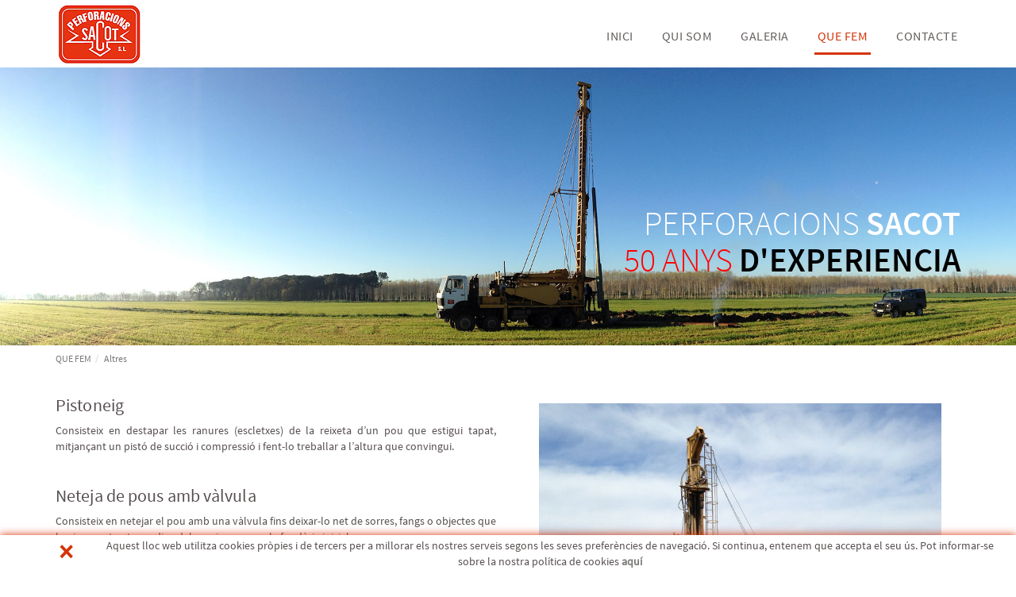

--- FILE ---
content_type: text/html; charset=utf-8
request_url: http://perfosacot.com/ca/perforacions-pous-que-fem/altres
body_size: 9209
content:
<!DOCTYPE html>
<html>
<head>
	<meta charset="utf-8">
	<meta http-equiv="X-UA-Compatible" content="IE=edge">
	<meta name="viewport" content="width=device-width, initial-scale=1">
	<meta name="title" lang="ca" content="Altres - Perforacions Sacot SL" />

<meta http-equiv="content-language" content="ca" />
<meta name="language" content="ca" />
<link rel="alternate" hreflang="ca" href="http://perfosacot.com/ca/perforacions-pous-que-fem/altres" />
<link rel="alternate" href="http://perfosacot.com/ca/perforacions-pous-que-fem/altres" hreflang="x-default" />

<meta name="description" lang="ca" content="Fa més de 50 anys que reparem i construim tot tipus de pous de tub. Comptem amb diferents equips de perforació per adaptar-no s a tot tipus de terrenys i profunditat" />
<meta name="keywords" lang="ca" content="pous aigua, construccio pous, reparacions pous, perforacio pous," />

<base href="http://perfosacot.com/skin/" />

	<title>Altres - Perforacions Sacot SL</title>

	<link href="/skin/css/bootstrap.min.css" rel="stylesheet" />
	<link href="/skin/css/webnet.css" rel="stylesheet" />
	<link href="/skin/css/font-awesome.min.css" rel="stylesheet" />
	<link href="/skin/css/animate.min.css" rel="stylesheet" />

	<link rel="shortcut icon" href="/FitxersWeb/11187/favicon.ico" />
	
	<!--[if lt IE 9]>
	        <script src="/skin/js/html5shim.js"></script>
    		<script src="/skin/js/respond.min.js"></script>
    	<![endif]-->

	<script>
  (function(i,s,o,g,r,a,m){i['GoogleAnalyticsObject']=r;i[r]=i[r]||function(){
  (i[r].q=i[r].q||[]).push(arguments)},i[r].l=1*new Date();a=s.createElement(o),
  m=s.getElementsByTagName(o)[0];a.async=1;a.src=g;m.parentNode.insertBefore(a,m)
  })(window,document,'script','https://www.google-analytics.com/analytics.js','ga');

  ga('create', 'UA-92055673-1', 'auto');
  ga('send', 'pageview');

</script>


	

</head>
<body>
	<form method="post" action="./default.aspx?ACCIO=PORTAL&amp;NIVELL0=1493&amp;NIVELL1=1504&amp;NIVELL2=137982&amp;NIVELL3=138292&amp;IDIOMA=1" id="ctl00">
<div class="aspNetHidden">
<input type="hidden" name="__EVENTTARGET" id="__EVENTTARGET" value="" />
<input type="hidden" name="__EVENTARGUMENT" id="__EVENTARGUMENT" value="" />
<input type="hidden" name="__VIEWSTATE" id="__VIEWSTATE" value="/wEPDwUKMTk1ODQzMTIyMmRkr7VB5N/JT0s5HaYfWq5bLj1/qv6nxCjH1TH1teHTuyw=" />
</div>

<script type="text/javascript">
//<![CDATA[
var theForm = document.forms['ctl00'];
if (!theForm) {
    theForm = document.ctl00;
}
function __doPostBack(eventTarget, eventArgument) {
    if (!theForm.onsubmit || (theForm.onsubmit() != false)) {
        theForm.__EVENTTARGET.value = eventTarget;
        theForm.__EVENTARGUMENT.value = eventArgument;
        theForm.submit();
    }
}
//]]>
</script>


<script src="/WebResource.axd?d=fzQrJmm34t7ardFF1143uQXVP6BVzClZigkRxLTDWtvztLRChCPCUv39JCNLqQFYEX_2_S-mpkfabQRg89H3B9kJDP_aAU4qzINxSQ3BBhk1&amp;t=637814689746327080" type="text/javascript"></script>


<script src="/ScriptResource.axd?d=lScIMHIPE9EAmjOlIaZ5nGWm5GoGDSg_8sb3JKy1qX5c_V0sRu_sk42ZgtYvutwdC_AJt_aB5hJZOvABQl650L7CsRv6ITi4Pj4g0OBcmaGU3GTB6D3h2gBCdXx6hhO54X1AG759WkJS4mwZJVdM8DyDwxFduCx_uoO6AMiTJubIx837PSp8cxzqBuFpsHWR0&amp;t=49337fe8" type="text/javascript"></script>
<script type="text/javascript">
//<![CDATA[
if (typeof(Sys) === 'undefined') throw new Error('Error al cargar el marco de trabajo de cliente ASP.NET Ajax.');
//]]>
</script>

<script src="/ScriptResource.axd?d=Lt0noQcGMS6xX018dMrWNUKKcHB3_OJ3lKSz5c6J3m9VFGIrH2WPtfVRCYq2GfaAKsRV6EVHCQYbOShVe_2hdnzCoPzDDaCYCHPwE-Lpxp4FWEfwflE13E57pBaWjCHVWEbOvx8S8gQq--X_-av1k2FxVOY9_drQJBIo104ZxcTFQ78rbnCjghppinIITEOE0&amp;t=49337fe8" type="text/javascript"></script>
<script src="/ScriptResource.axd?d=ObyOzP1LTZRHpwssC-d8ysZiDQiJboTRvf-BjiEz3JsDjlgL2qdSi4ZyuNfiF-4FhK8Lp0NJ36-AEzRCXLimCY8Qp-h_NuJuwf_riNcLDbkTIeW4ZPRQN9ePJe7mnfYFyJojuwK2MA2jsrfR_IQTM748SBGbGEXo1aDE5VK2kMYsODckVwSUTF8nIiOr_fi50&amp;t=49337fe8" type="text/javascript"></script>
<div class="aspNetHidden">

	<input type="hidden" name="__VIEWSTATEGENERATOR" id="__VIEWSTATEGENERATOR" value="BEAC69B1" />
</div>
        	<div id="wrap">
            		<header>
                		<div class="navbar navbar-custom navbar-inverse navbar-static-top" id="gpi-nav">
                       			<div class="navbar-header">
                            			<a href="/" title=""><img src="/FitxersWeb/11187/logo-perforacions-sacot.png" class="pull-left img-responsive visible-xs logo" alt="" /></a>
                           			<button type="button" class="navbar-toggle" data-toggle="collapse" data-target=".navbar-collapse" data-title="MENÚ">
                                			<span class="icon-bar"></span>
                                			<span class="icon-bar"></span>
                                			<span class="icon-bar"></span>
                            			</button>
                        		</div>
                        		<div class="collapse navbar-collapse">
						<div class="container">
                            				<div class="row">
                                				<div class="col-lg-3 col-md-3 col-sm-3 col-xs-6">
                                    					<a href="/" title=""><img src="/FitxersWeb/11187/logo-perforacions-sacot.png" class="img-responsive logo hidden-xs" alt="" /></a>
                                				</div>
								<div class="col-lg-9 col-md-9 col-sm-9">
									<div class="row">
										<ul class="nav navbar-nav" id="gpi-menu"><li><a href="/ca/perforacions-de-pous.aspx">
	<span>INICI</span>
</a></li>
<li><a href="/ca/perforacions-pous/qui-som">
	<span>QUI SOM</span>
</a></li>
<li><a href="/ca/perforacions-pous/galeria">
	<span>GALERIA</span>
</a></li>
<li><a href="/ca/perforacions-pous-que-fem/pous-a-percussio" class="dropdown-toggle visible-xs visible-sm sel" data-toggle="dropdown">
	<span>QUE FEM</span>
</a>
<a href="/ca/perforacions-pous-que-fem/pous-a-percussio" class="visible-md visible-lg sel">
	<span>QUE FEM</span>
</a><div class="dropdown-menu gpi-dropdown-menu  column_1">
	<div class="nivell2 contenidor_columnes">
		       <ul>
				<li><a href="/ca/perforacions-pous-que-fem/pous-a-percussio">
	<span>Pous a Percussió</span>
</a>	</li>
	<li><a href="/ca/perforacions-pous-que-fem/pous-a-circulacio-inversa">
	<span>Pous a circulació inversa</span>
</a>	</li>
	<li><a href="/ca/perforacions-pous-que-fem/pous-a-rotopercussio">
	<span>Pous a Rotopercussió</span>
</a>	</li>
	<li><a href="/ca/perforacions-pous-que-fem/altres" class="sel">
	<span>Altres</span>
</a>
				</li>
			</ul>
	</div>										
</div></li>
<li><a href="/ca/perforacions-pous/contacte">
	<span>CONTACTE</span>
</a>				</li></ul>
									</div>
								</div>
                            				</div>
                        			</div>
                    			</div>
                		</div>
            		</header>

               		<div id="banner-default"><div id="bannerGCMUR" class="capBanner">
<div class="item"><div class="img" ><img src="/FitxersWeb/128829/banner-1.jpg" class="img-responsive" /></div><div class="data"><div class="container">
<div data-animation="right" class="carousel-caption carousel-caption-right">
<h4><span class="banner-text-title1">PERFORACIONS</span> <span class="banner-text-title2">SACOT</span><br />
<span class="banner-subtitle">50 ANYS</span> <span class="banner-subtitle2">D'EXPERIENCIA</span></h4>
</div>
</div></div></div>
<div class="item"><div class="img" ><img src="/FitxersWeb/128829/banner-2.jpg" class="img-responsive" alt="Original Edition Sunglasses Top" /></div><div class="data"><div class="container">
<div class="carousel-caption carousel-caption-right" data-animation="right">
<h4><span class="banner-text-title1">PERFORACIONS</span> <span class="banner-text-title2">SACOT</span><br />
<span class="banner-subtitle">50 ANYS</span> <span class="banner-subtitle2">D'EXPERIENCIA</span></h4>
</div>
</div></div></div>
<div class="item"><div class="img" ><img src="/FitxersWeb/128829/banner-1.jpg" class="img-responsive" /></div><div class="data"><div class="container">
<div class="carousel-caption carousel-caption-top" data-animation="top">
<h4><span class="banner-subtitle">PERFORACIONS</span> <span class="banner-subtitle2">SACOT</span><br />
<span class="banner-text-title1">50 ANYS</span> <span class="banner-text-title2">D'EXPERIENCIA</span></h4>
</div>
</div></div></div>
<div class="item"><div class="img" ><img src="/FitxersWeb/128829/banner-2.jpg" class="img-responsive" /></div><div class="data"><div class="container">
<div class="carousel-caption" data-animation="left">
<h4>PERFORACIONS <strong>SACOT</strong><br />
<span style="color: rgb(193, 35, 35);"><span class="banner-subtitle">50 ANYS </span></span><strong><span class="banner-subtitle2">D'EXPERI&#200;NCIA</span></strong></h4>
</div>
</div></div></div>
<div id="tabs"></div></div>
</div>

			<div class="container gpi-navigator">
				<div class="row">
					<ol class="breadcrumb"><li><a href="/ca/perforacions-pous-que-fem/pous-a-percussio">QUE FEM</a></li><li class="active">Altres</li></ol>
				</div>
			</div>
			<div class="container">
             	 		<script type="text/javascript">
//<![CDATA[
Sys.WebForms.PageRequestManager._initialize('ctl01', 'ctl00', ['tctl02','ctl02'], [], [], 90, '');
//]]>
</script>
<div id="ctl02">
	<span style="display:none"><span></span></span><span id="ctl07" style="visibility:hidden;display:none;"></span>
</div><div id="gpi-distribucio" class="gpi-contingut">
<div class="row dosColumnes">
<div class="col-lg-6 col-md-6 col-sm-6 col-xs-12">
<div class=" gpi-contingut"><h2 style="text-align: left;">Pistoneig</h2>
<p style="text-align: justify;">Consisteix en destapar les ranures (escletxes) de la reixeta d&rsquo;un pou que estigui tapat, mitjan&ccedil;ant un pist&#243; de succi&#243; i compressi&#243; i fent-lo treballar a l&rsquo;altura que convingui.</p>
<p>&nbsp;</p>
<h2 style="text-align: left;">Neteja de pous amb v&#224;lvula</h2>
<p style="text-align: justify;">Consisteix en netejar el pou amb una v&#224;lvula fins deixar-lo net de sorres, fangs o objectes que hagin pogut entrar a dins del pou i recuperar la fond&#224;ria inicial.</p>
<p>&nbsp;</p>
<h2 style="text-align: left;">Desenvolupament amb aire comprimit</h2>
<p style="text-align: justify;">Consisteix en fer un aforament per tal que el pou es netegi de sorres fines i llims i aix&#237; aconseguir un millor neteja dels aq&#252;&#237;fers i aix&#237; obtenir un millor caudal.</p>
<p style="text-align: justify;">&nbsp;</p>
<p style="text-align: justify;">&nbsp;</p>
<div class="boto-contacte">
<div class="col-lg-12 col-md-12 col-sm-12 col-xs-12"><a href="/ca/perforacions-pous/contacte" class="btn btn-default btn-block btn-lg gpi-boto">DEMANA M&#201;S INFORMACI&#211;</a></div>
</div></div>
</div>
<div class="col-lg-6 col-md-6 col-sm-6 col-xs-12"><div class="APRIJ"> <a href="/FitxersWeb/131631/9-perforacions-sacot.jpg"><img src="" />
</a>
<a href="/FitxersWeb/131631/13-perforacions-sacot.jpg"><img src="" />
</a>
<a href="/FitxersWeb/131631/4-perforacions-sacot.jpg"><img src="" />
</a>
<a href="/FitxersWeb/131631/6-perforacions-sacot.jpg"><img src="" />
</a>
<a href="/FitxersWeb/131631/5-perforacions-sacot.jpg"><img src="" />
</a>
</div></div>
</div>
</div>  
			</div>          		
            		
	        </div>
        	
		<div id="footer">

		<div id="gpi-footer">
			<div class="container">
				<div class="row">
					<div class="col-lg-12 col-md-12 col-sm-12 col-xs-12">
						<div class="clearfix">
							<ul id="gpi-idiomes" class="nav navbar-nav"><li><a class="sel" href="http://perfosacot.com/ca/perforacions-pous-que-fem/altres">CAT</a></li></ul>

						</div>
					</div>
				</div>
			</div>

                		<div class="container">
                    			<div class="row">
                        			<div class="col-lg-10 col-md-9 col-sm-8 col-xs-12 gpi-footer-empresa">
							<span class="gpi-footer-empresa1">PERFORACIONS</span> <span class="gpi-footer-empresa2">SACOT</span>
	                        			<div class="gpi-direccio">
        	                    				Veïnat d'Esclet, 1 - Can Sacot<br>
                	            				17244 CASSÀ DE LA SELVA<br>
								<span class="gpi-direccio-prov">(Girona)</span>
							</div>
                        			</div>        			
                        			
		                                <div id="gpi-footer-dret" class="col-lg-2 col-md-3 col-sm-4 col-xs-12 paddingLeft30">
							<div class="titolContactePeu">Contacte </div>
	                            			<div class="gpi-tlf">606 411 315</div>
							<div class="gpi-email"><a class="fontMitjana" href="mailto:infoperfosacot@gmail.com">infoperfosacot@gmail.com</a></div>
                        			</div>
                    			</div>
					<div class="sep"></div>
					<div class="row credits">
						<div class="col-lg-6 col-md-6 col-sm-6 col-xs-12"><a href="/ca/legal/poitica-de-cookies">Poitica de Cookies</a> &nbsp;- &nbsp;<a href="/ca/legal/avis-legal">Avís legal</a></div>
						<div class="col-lg-6 col-md-6 col-sm-6 col-xs-12 gpi-distribuidor">
							<div class="txt-credit"><p style="text-align: left;text-transform: uppercase;">Distribu&#239;t per: <a target="_blank" href="http://www.mxpro.com">MAXIPROJECT</a></p></div>
							<div class="pictoWebnet">
								<a href="http://www.gpisoftware.com" target="_blank" title="GPI Software - Internet & Web Solutions">
									<img src="images/logowebnet.png" style="border:none;" class="peuLogo" alt="GPI Software - Internet & Web Solutions" />
								</a>
							</div>
						</div>
					</div>	
            		</div>
                </div>
		</div>

        	<div id="gpi-back-top">
            		<a href="#top"><i class="fa fa-angle-double-right"></i></a>
        	</div>

		<div id="cookies_banner">
			<div class="container">
				<div class="row">
					<div class="col-lg-1 col-md-1 col-sm-1 col-xs-2">
						<div id="cookies_accept">
							<button type="button" class="close" aria-hidden="true">&times;</button>
						</div>
					</div>
					<div class="col-lg-11 col-md-11 col-sm-11 col-xs-10">	
						
<div class=" gpi-contingut"><p>Aquest lloc web utilitza cookies pr&#242;pies i de tercers per a millorar els   nostres serveis segons les seves prefer&#232;ncies de navegaci&#243;. Si   continua, entenem que accepta el seu &#250;s. Pot informar-se sobre la nostra   pol&#237;tica de cookies <a href="/ca/legal/poitica-de-cookies"><strong>aqu&#237;</strong></a></p></div>

					</div>
				</div>	
			</div>
		</div>    


		<script type="text/javascript" src="/skin/js/jquery-1.11.3.min.js"></script>
		<script type="text/javascript" src="/skin/js/jquery-migrate-1.2.1.min.js"></script>	
		<script type="text/javascript" src="/webnet/javascript/jquery/jquery.tools.min.js"></script>
<script type="text/javascript" src="/webnet/javascript/jquery/colorbox/jquery.colorbox-min.js"></script>
<link type="text/css" media="screen" rel="stylesheet" href="/webnet/javascript/jquery/colorbox/skin5/colorbox.css" />
<script type="text/javascript">
$(document).ready(function(){
jQuery("a[rel='lightbox']").colorbox({transition:"fade",current:"{current} / {total}"});
});
</script>

   		<script type="text/javascript" src="/skin/js/bootstrap.min.js"></script>
		<script type="text/javascript" src="/skin/js/parallax.js"></script>
    		<script type="text/javascript" src="/skin/js/jquery.tools.min.js"></script>
		<script type="text/javascript" src="/skin/js/wow.min.js"></script>
		<script type="text/javascript" src="/skin/js/jquery.datetimepicker.js"></script>
		<script type="text/javascript" src="/skin/js/gpisoftware.js"></script>

		
    	
<script language="Javascript"> function MicroNETWebEnableDisable ( _control, _enable, _disabledText, _enabledText ) { if ( _enable == true ) { _control.readOnly = false; _control.value = _enabledText; _control.onfocus = null; } else { _control.readOnly = true; _control.value = _disabledText; _control.onfocus = _control.blur; }; } function MicroNETWebEnableDisable_radioButton ( _control, _enable, _enabledOption ) {var myList;myList = _control.getElementsByTagName ('input'); if ( _enable == true )  {_control.disabled = false;_control.onfocus = null;for ( var contador=0; contador < myList.length; contador++)if (myList [contador].type == 'radio')if (myList [contador].value == _enabledOption)myList [contador].checked = true;else myList [contador].checked = false;} else {_control.disabled = true;_control.onfocus = _control.blur;for ( var contador=0; contador < myList.length; contador++)if (myList [contador].type == 'radio')myList [contador].checked = false;}} </script><script language="Javascript"> function MicroNETWebAssignValue ( _control, _enable, _disabledText, _enabledText ) { if ( _enable == true ) { _control.value = _enabledText; } else { _control.value = _disabledText; } } </script><script language="Javascript"> function checkEnter(e, submitInput) { var characterCode; if (e && e.which) {e=e; characterCode=e.which;} else { e=event; characterCode=e.keyCode;}if (characterCode==13){ __doPostBack(submitInput, '');return false;} else { return true; }}</script><script src="/webnet/javascript/jquery/galleria1.3.6/galleria-1.3.6.min.js"></script><style>.APRIJ{height:450px}</style>
<script>
Galleria.loadTheme('/webnet/javascript/jquery/galleria1.3.6/themes/classic/galleria.classic.white.js');
Galleria.configure({ transition: 'fade', lightbox: true, debug: false, thumbQuality: 'auto',autoplay: 5000, transitionSpeed: 400});
Galleria.run('.APRIJ');
</script>
<script type="text/javascript" language="javascript">$(document).ready(function(){ 

	var ie = (function(){
		var undef,
			v = 3,
			div = document.createElement('div'),
			all = div.getElementsByTagName('i');
	 
		while (
			div.innerHTML = '<!--[if gt IE ' + (++v) + ']><i></i><![endif]-->',
			all[0]
		);
	 
		return v > 4 ? v : undef;
	 
	}());


	// - Buscar els slides que haurem de tractar ---------------
	var mySlidesGCMUR = $('#bannerGCMUR div.item');
	var myTabsGCMUR = $('#bannerGCMUR #tabs');
	var myAutoPlayGCMUR = true;

	// - Amagar totes les slides -------------------------------
	mySlidesGCMUR.css('opacity', 0.0);
	mySlidesGCMUR.hide();

	// - Funcio per crear els slidetabs	de forma autom�tica -
	mySlidesGCMUR.each(function(i){
		div = $('<div id="'+i+'">').addClass('disabled');
		myTabsGCMUR.append(div);
	});

	// - Index de la div actual --------------------------------
	var myCurrentImageGCMUR = 0; 
	var myPrevSlideGCMUR = mySlidesGCMUR.length-1;
	var myNextSlideGCMUR = (myCurrentImageGCMUR+1)%mySlidesGCMUR.length;

    // - Ensenyar la primera capa ------------------------------
	var myCurrentImageFile = mySlidesGCMUR.eq(myCurrentImageGCMUR).find("img").attr("src");
	mySlidesGCMUR.eq(myCurrentImageGCMUR).css('background-image', 'url("' + myCurrentImageFile + '")');
	mySlidesGCMUR.eq(myCurrentImageGCMUR).css({'display': 'block'});
	mySlidesGCMUR.eq(myCurrentImageGCMUR).animate({opacity: 1.0}, function() { 
		var animation = mySlidesGCMUR.eq(myCurrentImageGCMUR).find(".carousel-caption").attr("data-animation");
		if (animation == "left"){
			mySlidesGCMUR.eq(myCurrentImageGCMUR).find(".carousel-caption").css('display', 'block').animate({
				'opacity': '1.0',
				'left': '0px'
			}, 500);
		}
		if (animation == "right"){
			mySlidesGCMUR.eq(myCurrentImageGCMUR).find(".carousel-caption").css('display', 'block').animate({
				'opacity': '1.0',
				'right': '0px'
			}, 500);
		}	
		if (animation == "top" || animation == "bottom"){
			mySlidesGCMUR.eq(myCurrentImageGCMUR).find(".carousel-caption").css('display', 'block').animate({
				'opacity': '1.0',
				'top': '225px'
			}, 500);
		}	
	});

	$('#bannerGCMUR #tabs div#'+myCurrentImageGCMUR).addClass('current');

	mySlidesGCMUR.eq(myCurrentImageGCMUR).trigger("change");
	
	// - Si IE < 9 hem de fer que el fons ocupi tot
	if (ie < 9){
		var patternFons = /url\(|\)|"|'/g;
		var fonsSlide = mySlidesGCMUR.eq(myCurrentImageGCMUR).css("background-image").replace(patternFons,"");

		mySlidesGCMUR.eq(myCurrentImageGCMUR).css({			
			"filter" : "progid:DXImageTransform.Microsoft.AlphaImageLoader(src='" + fonsSlide + "', sizingMethod='scale') " ,
			"-ms-filter" : "progid:DXImageTransform.Microsoft.AlphaImageLoader(src='" + fonsSlide + "', sizingMethod='scale') " ,
			"height" : "100%"		
		});
	}
	
	// - Cada x milisegons cridem el canvi de div --------------
	var myTimerId = setInterval(changeImgGCMUR, 5000);    
	
	// - Si estem en hover parem l'autoplay --------------------
	mySlidesGCMUR.hover ( function () { myAutoPlayGCMUR = false; }, function () { myAutoPlayGCMUR = true; } );
		
	// - Funci� que fa el canvi --------------------------------
	function changeImgGCMUR(id){  
		// - Si estem en mode d'autoplay ------------------------
		if (myAutoPlayGCMUR) {

			// - Calcular els index que farem el fade ------------
		    var myLastDiv = myCurrentImageGCMUR;
		    if (id != null){
		        myCurrentImageGCMUR = id;
		    }
		    else{
		        myCurrentImageGCMUR++;
		        myCurrentImageGCMUR = myCurrentImageGCMUR%mySlidesGCMUR.length;
		    }
			var myNewDiv = myCurrentImageGCMUR;

		    // - Desmarquem la tab vella ---------
			$('#bannerGCMUR #tabs div#'+myLastDiv).removeClass('current');

			// - Obtenir l'al�ada dels divs implicats ------------
			var myOldMargin = 0;
			var myNewMargin = 0;
			
			if (myNewDiv > myLastDiv)
				myNewMargin = -1 * mySlidesGCMUR.eq(myNewDiv).parent().height();
			else
				myOldMargin = -1 * mySlidesGCMUR.eq(myNewDiv).parent().height();

			// - Animaci� per amagar la capa vella ---------------
			mySlidesGCMUR.eq(myLastDiv).find("img").eq(0).css('margin-top', myOldMargin + 'px');
			mySlidesGCMUR.eq(myLastDiv).animate({opacity: 0.0}, 1000, function() { 
				mySlidesGCMUR.eq(myLastDiv).css('display', 'none');
				mySlidesGCMUR.eq(myLastDiv).find(".carousel-caption").css({
					'left': '',
					'right': '',
					'top': '',
					'bottom': '',
					'opacity': 0.0
				});
			});

		   // - Animaci� per ensenyar la nova capa --------------
			myCurrentImageFile = mySlidesGCMUR.eq(myNewDiv).find("img").attr("src");
			mySlidesGCMUR.eq(myNewDiv).css('background-image', 'url("' + myCurrentImageFile + '")');
			mySlidesGCMUR.eq(myNewDiv).css('display', 'block').animate({opacity: 1.0}, 500, function() {
				var animationType = mySlidesGCMUR.eq(myNewDiv).find(".carousel-caption").attr("data-animation");
				if (animationType == "left"){
					mySlidesGCMUR.eq(myNewDiv).find(".carousel-caption").css('display', 'block').animate({
						'opacity': '1.0',
						'left': '0px'
					}, 500);
				}
				if (animationType == "right"){
					mySlidesGCMUR.eq(myNewDiv).find(".carousel-caption").css('display', 'block').animate({
						'opacity': '1.0',
						'right': '0px'
					}, 500);
				}	
				if (animationType == "top" || animationType == "bottom"){
					mySlidesGCMUR.eq(myNewDiv).find(".carousel-caption").css('display', 'block').animate({
						'opacity': '1.0',
						'top': '225px'
					}, 500);
				}	
			});

		    // - Marquem la nova tab -------------
			$('#bannerGCMUR #tabs div#'+myNewDiv).addClass('current');
				
			// - Si IE < 9 hem de fer que el fons ocupi tot	
			if (ie < 9){
				fonsSlide = mySlidesGCMUR.eq(myNewDiv).css("background-image").replace(patternFons,"");
			
				mySlidesGCMUR.eq(myNewDiv).css({			
					"filter" : "progid:DXImageTransform.Microsoft.AlphaImageLoader(src='" + fonsSlide + "', sizingMethod='scale') " ,
					"-ms-filter" : "progid:DXImageTransform.Microsoft.AlphaImageLoader(src='" + fonsSlide + "', sizingMethod='scale') " ,
					"height" : "100%"		
				});
			}
			mySlidesGCMUR.eq(myNewDiv).trigger("change");
		}
	} 	

	// - Controlar els clics del selector de slide [tabs]
	$('#bannerGCMUR #tabs > div').click(function(){
        //Parem l'autoplay

        // Si no �s la mateixa tab fem el canvi
	    if (myCurrentImageGCMUR != parseInt($(this).attr('id'))){
	        // - Parar el timer --------
	        clearInterval(myTimerId);

	        // Fem el canvi d'imatge amb la id que ens passa el tab
	        changeImgGCMUR($(this).attr('id'));

	        // Reiniciar autoplay
	        myTimerId = setInterval(changeImgGCMUR, 5000);

	    }
	});
}); </script>
<script type="text/javascript">
//<![CDATA[
Sys.Application.add_init(function() {
    $create(Sys.UI._Timer, {"enabled":true,"interval":900000,"uniqueID":"ctl07"}, null, null, $get("ctl07"));
});
//]]>
</script>
</form>   	
</body>
</html>

--- FILE ---
content_type: text/css
request_url: http://perfosacot.com/skin/css/webnet.css
body_size: 10715
content:
@font-face {
	font-family: 'SourceSans';
	src: url('/skin/fonts/sourcesanspro-regular.ttf') format('truetype');
}

@font-face {
	font-family: 'SourceSansLight';
	src: url('/skin/fonts/sourcesanspro-light.ttf') format('truetype');
}

@font-face {
	font-family: 'SourceSansSemibold';
	src: url('/skin/fonts/sourcesanspro-semibold.ttf') format('truetype');
}

@font-face {
	font-family: 'SourceSansBold';
	src: url('/skin/fonts/sourcesanspro-bold.ttf') format('truetype');
}


/* ESTRUCTURA DE LA PÀGINA */
html, body, form {
	height: 100%;
	/* The html and body elements cannot have any padding or margin.1 */
	-webkit-font-smoothing: antialiased;
	font-family: 'SourceSans', sans-serif;
	color: #574F4F;
}

/* Wrapper for page content to push down footer */
#wrap {
	min-height: 100%;
	height: auto !important;
	height: 100%;
	/* Negative indent footer by its height */
	margin: 0 auto -196px;
	/* Pad bottom by footer height */
	padding: 0 0 196px;
	overflow: hidden;
}

	#wrap .container {
		overflow: hidden;
	}

/* Set the fixed height of the footer here */
#footer {
	height: 196px;
	/*margin-top: 50px;*/
	background-color: #141313;
	border-top: 1px solid #A89294;
	overflow: hidden;
}

.formatBannerPeu #footer {
	border-top: none;
}

#wrap-default {
	min-height: 100%;
	height: auto !important;
	height: 100%;
	/* Negative indent footer by its height */
	margin: 0 auto -110px;
	/* Pad bottom by footer height */
	padding: 0 0 110px;
	overflow: hidden;
}

/* ENCAPÇALAMENTS */
h1 {
	color: #D53308;
}

h1, h2, h3 {
	margin: 36px 0px 42px 0px;
	text-align: center;
	font-size: 30px;
	letter-spacing:0.1px;
}

	h1.titol-contingut {
		margin-bottom: 5px;
	}

.titolContingut h1 {
	text-align: left;
	font-family: SourceSans;
	font-size: 30px;
	color: #D53308;
	margin-top: 0px;
	margin-bottom: 25px;
}

.gpi-contingut h2 {
	margin: 0 0 10px 0;
	text-align: left;
	font-size: 22px;
}

.gpi-contingut .row + .row {
	margin-top: 60px;
}

.gpi-contingut {
	margin-top: 30px;
	margin-bottom: 60px;
}

#gpi-footer .gpi-contingut, #gpi-pre-footer .gpi-contingut {
	margin-bottom: 0;
	margin-top: 0;
}

.gpi-destacat-item h2 {
	font-family: 'SourceSansSemibold', sans-serif;
	font-size: 16px;
	font-weight: normal;
	margin-top: 18px;
	margin-bottom: 10px;
	min-height: 20px;
	color: #141313;
	text-align: left;
	letter-spacing: 0.25px;
	
		-webkit-transition: all 0.35s;
transition: all 0.35s;
}

.gpi-destacat-item:hover h2 {
	color: #d53308;
}

.gpi-destacat-item h3 {
	font-size: 14px;
	margin: 0 0 10px 0;
	font-weight: normal;
	padding: 0;
	line-height: normal;
	color: #574f4f;
	margin-bottom:5px;
	
		-webkit-transition: all 0.35s;
transition: all 0.35s;
}

.gpi-destacat-item:hover h3 {
	color: #000000;
}

a .txtDestacats .infoDestacats{
overflow:hidden;
}

a .txtDestacats .infoDestacats a {
    line-height: 1.5;
    text-align: center;
}


    a .txtDestacats .infoDestacats span {
        display: inline-block;
        position: relative;
    }
	
	a .txtDestacats .infoDestacats span i{
	overflow: hidden;
	text-align:center;
	font-size:15px;
	color:#d53308;
	background: #ffffff;
padding: 6px 8px 5px;
border-radius: 45px;
line-height: 16px;

	-webkit-transition: all 0.35s;
transition: all 0.35s;
	}
	
	a:hover .txtDestacats .infoDestacats span i{
	background:#d53308;
	color:#ffffff;
	}

        a .txtDestacats .infoDestacats span:before,
        a .txtDestacats .infoDestacats span:after {
background: #d53308 none repeat scroll 0 0;
bottom: 17px;
content: "";
height: 1px;
position: absolute;
width: 1px;

	-webkit-transition: all 0.35s;
transition: all 0.35s;
        }
		
		  a:hover .txtDestacats .infoDestacats span:before,
        a:hover .txtDestacats .infoDestacats span:after {
background: #eb9d89  none repeat scroll 0 0;
        }

        a .txtDestacats .infoDestacats span:before {
            margin-left: -2000px;
padding-left: 2000px;
left: -0px;
        }

        a .txtDestacats .infoDestacats span:after {
            margin-right: -2000px;
padding-right: 2000px;
right: 0px;
        }
		
		
a .fonsImatge{
background:#e73511;
}

a .fonsImatge img{
	opacity:1;
	-webkit-transition: all 0.35s;
transition: all 0.35s;
}

a:hover .fonsImatge img{
opacity:0.7;
}

.paddingRight30{
padding-right:30px;
}

.paddingLeft30{
padding-left:30px;
}

.titolContactePeu{
font-family:SourceSansLight;
font-size:28px;
text-transform:uppercase;
color:#ece6e6;
letter-spacing:0.1px;
}

.franja {
	/*padding-bottom: 50px;*/
	/*border-bottom: 1px solid #d5c8c5;*/
	margin-bottom: 50px;
	/*margin-bottom: 50px;*/
}


/* ELEMENTS COMUNS */
a {
	color: #797B78;
}

	a:hover, a:focus {
		color: #C12323;
		text-decoration:none !important;
	}

#paginador {
	margin-bottom: 30px;
}

a.botoPager {
	background-color: #E56A56;
	color: #FFFFFF;
	border-radius: 3px;
	-moz-border-radius: 3px 3px 3px 3px;
	-webkit-border-radius: 3px 3px 3px 3px;
	border-radius: 3px 3px 3px 3px;
	text-align: center;
	padding: 2px 7px 2px 7px;
	margin-left: 5px;
	margin-top: 1px;
	font-size: 11px;
	transition: all 0.4s ease 0s;
	-ms-transition: all 0.4s ease 0s;
	-o-transition: all 0.4s ease 0s;
	-webkit-transition: all 0.4s ease 0s;
	-moz-transition: all 0.4s ease 0s;
}

	a.botoPager:hover, .selected a.botoPager {
		background: #E53317;
		color: #FFFFFF;
		text-decoration: none;
	}

.breadcrumb {
	background: none;
	font-size: 12px;
	margin-bottom: 0px;
}

.fa-text-right {
	padding-right: 5px;
}

.gpi-inline-block {
	display: inline-block;
}

.gpi-color-primari {
	color: #D53308;
}

.gpi-color-secundari {
	color: #141313;
}

a.gpi-accio-central {
	background: #0E5AA8;
	color: #FFFFFF;
	font-size: 14px;
	padding: 8px 15px;
	-moz-border-radius: 3px 3px 0px 0px;
	-webkit-border-radius: 3px 3px 0px 0px;
	border-radius: 3px 3px 0px 0px;
	text-decoration: none;
	text-align: center;
	display: inline-block;
	margin-top: 28px;
	margin-bottom: 1px;
	transition: all 0.4s ease 0s;
	-ms-transition: all 0.4s ease 0s;
	-o-transition: all 0.4s ease 0s;
	-webkit-transition: all 0.4s ease 0s;
	-moz-transition: all 0.4s ease 0s;
}

	a.gpi-accio-central:hover {
		background: #23496F;
		color: #FFFFFF;
	}

	a.gpi-accio-central i {
		font-size: 26px;
		margin-left: 10px;
		position: relative;
		top: 4px;
		transition: all 0.4s ease 0s;
		-ms-transition: all 0.4s ease 0s;
		-o-transition: all 0.4s ease 0s;
		-webkit-transition: all 0.4s ease 0s;
		-moz-transition: all 0.4s ease 0s;
	}

	a.gpi-accio-central.active i {
		transform: rotate(-180deg);
	}

div.gpi-picto-home {
	cursor: auto;
}

.gpi-picto-home {
	display: inline-block;
	border: 6px solid #4875A3;
	-moz-border-radius: 200px;
	-webkit-border-radius: 200px;
	border-radius: 200px;
	color: #FFFFFF;
}

	.gpi-picto-home i.fa {
		font-size: 108px;
		background: #0E5AA8;
		border: 6px solid #A8B6C4;
		-moz-border-radius: 200px;
		-webkit-border-radius: 200px;
		border-radius: 200px;
		padding: 30px;
	}

a.gpi-picto-home:hover, .gpi-destacat-item:hover a.gpi-picto-home, a.gpi-picto-home:focus, .gpi-destacat-item:focus a.gpi-picto-home {
	color: #C5CBD0;
	border: 6px solid #39546F;
}

	a.gpi-picto-home:hover i.fa, .gpi-destacat-item:hover a.gpi-picto-home i.fa, a.gpi-picto-home:focus i.fa, a.gpi-destacat-item:focus .gpi-picto-home i.fa {
		background: #1E3343;
		border: 6px solid #6C7E8C;
	}


.gpi-picto-img-home {
	display: block;
	border: 0px solid #4875A3;
	/*-moz-border-radius: 200px;
    -webkit-border-radius: 200px;
    border-radius: 200px;*/
	overflow: hidden;
}

#gpi-back-top {
	bottom: 0;
	position: fixed;
	right: 30px;
	display: none;
}

	#gpi-back-top a {
		color: #635F5D;
		display: block;
		float: right;
		text-align: center;
		text-decoration: none;
		-moz-transition: all 0.5s ease 0s;
		-o-transition: all 0.5s ease 0s;
		-webkit-transition: all 0.5s ease 0s;
		transition: all 0.5s ease 0s;
		font-size: 50px;
	}

		#gpi-back-top a i.fa {
			filter: progid: DXImageTransform.Microsoft.BasicImage(rotation=0.5);
			-webkit-transform: rotate(-90deg);
			-moz-transform: rotate(-90deg);
			-ms-transform: rotate(-90deg);
			-o-transform: rotate(-90deg);
			transform: rotate(-90deg);
			display: inline-block;
		}

		#gpi-back-top:hover a, #gpi-back-top a:hover, #gpi-back-top a:focus {
			color: #C12323;
		}

.gpi-boto {
	background-color: #E56A56;
	color: #FFFFFF;
	-moz-border-radius: 3px 3px 3px 3px;
	-webkit-border-radius: 3px 3px 3px 3px;
	border-radius: 3px 3px 3px 3px;
	border: 0px;
	/*padding: 11px 0px;*/
	margin-bottom: 15px;
}

	.gpi-boto:hover {
		background: #E53317;
		color: #FFFFFF;
	}

/** copia del form-control del bootstrap **/
.formLogin input {
	display: block;
	width: 100%;
	height: 34px;
	padding: 6px 12px;
	font-size: 14px;
	line-height: 1.42857143;
	color: #555;
	background-color: #fff;
	background-image: none;
	border: 1px solid #ccc;
	border-radius: 4px;
	-webkit-box-shadow: inset 0 1px 1px rgba(0,0,0,.075);
	box-shadow: inset 0 1px 1px rgba(0,0,0,.075);
	-webkit-transition: border-color ease-in-out .15s,box-shadow ease-in-out .15s;
	transition: border-color ease-in-out .15s,box-shadow ease-in-out .15s;
}

	.form-control:focus, .formLogin input:focus {
		border-color: #D53308;
		-moz-box-shadow: 0px 0px 8px rgba(213, 51, 8, 0.6);
		-webkit-box-shadow: 0px 0px 8px rgba(213, 51, 8, 0.6);
		box-shadow: 0px 0px 8px rgba(213, 51, 8, 0.6);
	}

.gpi-link-condicions {
	font-size: 16px;
}

.gpi-input-condicions {
	margin-right: 10px;
	position: relative;
}

.conditions .form-control {
	width: auto;
	height: auto;
	border: none;
	box-shadow: none;
	display: inline;
}

input[type=checkbox].gpi-input-condicions, .conditions .checkbox input[type=checkbox] {
	float: none;
}

.has-error input.gpi-input-condicions {
	border: 1px solid [FORM_INPUT_ERROR_BORDER];
}

.form-group {
	position: relative;
	margin-bottom: 15px;
}

#wrap-default .form-group {
	margin-bottom: 15px;
}


.popover {
	top: auto;
	bottom: 0px;
	margin-bottom: -50px;
}

/* CAPÇALERA */
#gpi-nav {
	width: 100%;
	position: fixed;
	margin-bottom: 0px;
	background-color: white;
	font-size: 14px;
	border: 0px;
	-moz-transition: all 0.5s ease 0s, background-color 0.7s ease 0s;
	-o-transition: all 0.5s ease 0s, background-color 0.7s ease 0s;
	-webkit-transition: all 0.5s ease 0s, background-color 0.7s ease 0s;
	transition: all 0.5s ease 0s, background-color 0.7s ease 0s;
}

	#gpi-nav.gpi-nav-relative {
		position: relative;
	}

	#gpi-nav .container {
		z-index: 20;
		/*background: url(/FitxersWeb/87230/fons-separador.png) repeat-x scroll bottom center transparent;*/
	}

	#gpi-nav.affix {
		top: 0;
		z-index: 20;
		-webkit-transition: all 0.6s ease-in-out;
		-moz-transition: all 0.6s ease-in-out;
		-o-transition: all 0.6s ease-in-out;
		transition: all 0.6s ease-in-out;
		background-color: white;
	}

	#gpi-nav .logo {
		/*margin: 15px 0px;*/
	}

	#gpi-nav.affix .logo {
		/*margin-top: 10px;
        margin-bottom: 10px;*/
	}

#gpi-menu {
	margin: 0px;
	margin-top: 24px;
	font-weight: normal;
	float: right;
	line-height:23px;
}

	#gpi-menu > li {
		padding-right: 7px;
		padding-left: 7px;
	}

		#gpi-menu > li > a {
color: #635f5d;
font-size: 16px;
margin-bottom: 19px;
padding: 11px 4px;
font-family: SourceSans;
letter-spacing: 0.5px;
		}

			#gpi-menu > li > a:hover,
			#gpi-menu li > a:hover,
			#gpi-menu li > a.sel,
			#gpi-menu .open,
			#gpi-menu .active a {
				color: #d53308;
				background: transparent;
				border-bottom: 3px solid #d53308;
				margin-bottom: 16px;
			}

		#gpi-menu > li:last-child {
			padding-right: 15px;
		}

#gpi-nav.affix #gpi-menu {
	margin-top: 14px;
}

	#gpi-nav.affix #gpi-menu > li > a {
		color: #5D6163;
		margin-bottom: 9px;
	}

		#gpi-nav.affix #gpi-menu > li > a:hover,
		#gpi-nav.affix #gpi-menu .open,
		#gpi-nav.affix #gpi-menu .active a {
			color: #C12323;
			background: transparent;
			border-bottom: 3px solid #C12323;
			margin-bottom: 6px;
		}

#gpi-menu > li:hover .gpi-dropdown-menu {
	display: block;
	position: fixed;
	top: auto;
	left: auto;
	margin-left: -17px;
	margin-top: 0px;
	border-top: 0;
	min-width: 200px;
	padding: 15px 0;
	background-color: rgba(255, 255, 255, 0.9);
}

	#gpi-menu > li:hover .gpi-dropdown-menu ul {
		list-style: none outside none;
	}

		#gpi-menu > li:hover .gpi-dropdown-menu ul li {
			max-width: 175px;
		}

			#gpi-menu > li:hover .gpi-dropdown-menu ul li a, #gpi-menu > li .gpi-dropdown-menu ul li a:hover {
				text-decoration: none;
			}


#wrap-default #gpi-mini-login-xs {
	margin-bottom: 18px;
}

#gpi-nav.affix #gpi-mini-login, #gpi-nav.affix #gpi-mini-login-xs {
	margin-top: 11px;
}

	#gpi-nav.affix #gpi-mini-login a {
	}

.gpi-no-padding-right {
	padding-right: 0px;
}

.gpi-no-padding-left {
	padding-left: 0px;
}

/* BANNER RESPONSIVE SUPERIOR */
.capBanner {
	margin-top: 85px;
	height: 530px;
	overflow: hidden;
	position: relative;
}

	.capBanner .item, .capBanner .pic {
		height: 530px;
		background-color: #BBBBBB;
		background-repeat: no-repeat;
		background-size: cover;
		background-position: center center;
		position: absolute;
		width: 100%;
	}

		.capBanner .pic img, .capBanner .img img {
			display: none;
		}

	.capBanner img {
		width: 100%;
		vertical-align: middle;
		max-height: 530px;
	}

	.capBanner .carousel-caption {
		width: inherit;
		top: 150px;
		left: 700px;
		right: 0;
		text-align: left;
		margin: 0 auto;
		/*position:absolute;*/
		display: none;
		opacity: 0;
		text-shadow: none;
	}

	.capBanner .alone .carousel-caption {
		display: block;
	}

	.capBanner .carousel-caption-right {
		left: 0px;
		right: 700px;
		text-align: right;
	}

	.capBanner .carousel-caption-top {
		left: 0px;
		right: 0px;
		top: -400px;
		margin-top: 105px;
	}

	.capBanner .carousel-caption-bottom {
		left: 0px;
		right: 0px;
		top: 500px;
		margin-top: 105px;
	}

	.capBanner .data h4 {
		font-size: 42px;
		color: #FFFFFF;
		font-family: 'SourceSansLight', sans-serif;
		font-weight: normal;
		margin-left: 15px;
		margin-right: 15px;
	}

		.capBanner .data h2.text-right, .capBanner .data h4.text-right {
			text-align: right;
		}

		.capBanner .data h4 .banner-subtitle {
			font-family: 'SourceSansLight', sans-serif;
			color: red;
		}

		.capBanner .data h4 .banner-subtitle2 {
			font-family: 'SourceSansSemibold', sans-serif;
			color: black;
		}

		.capBanner .data h4 .banner-text-title1 {
			font-family: 'SourceSansLight', sans-serif;
			color: white;
		}
		
		.capBanner .data h4 .banner-text-title2 {
			font-family: 'SourceSansSemiBold', sans-serif;
			color: white;
		}
		

#banner-default, #banner-default .capBanner .item, #banner-default .capBanner .pic, #banner-default .capBanner {
	height: 350px;
}

	#banner-default .capBanner .carousel-caption {
		top: 143px;
	}

	#banner-default .capBanner .carousel-caption-bottom, #banner-default .capBanner .carousel-caption-top {
		top: 143px;
		margin-top: -45px;
	}

/* PÀGINA INICIAL */
.gpi-destacat-item:hover {
	cursor: pointer;
}

	.gpi-destacat-item:hover h4 {
		color: #568e14;
	}

#gpi-bloc-interficie {
	background: #1E3343;
	padding-bottom: 19px;
}

	#gpi-bloc-interficie h3 {
		margin-bottom: 21px;
	}

#gpi-mascara-pantalla {
	position: relative;
	padding-top: 25px;
	padding-bottom: 67.5%;
}

#gpi-bloc-interficie iframe {
	background: url(/FitxersWeb/129483/mascara-tv.png) no-repeat scroll center center #1E3343;
	background-size: contain;
	position: absolute;
	top: 0;
	left: 0;
	z-index: 10;
	width: 100%;
	height: 100%;
	padding: 42px 168px 269px 166px;
}

#gpi-bloc-interficie #container-carousel-tv {
	background: url(/FitxersWeb/129483/mascara-tv.png) no-repeat scroll center center #1E3343;
	background-size: contain;
	position: absolute;
	top: 0;
	left: 0;
	z-index: 10;
	width: 100%;
	height: 100%;
	padding: 42px 168px 267px 166px;
}

#container-carousel-tv .carousel-inner {
	max-height: 100%;
	height: 100%;
}

#carousel-tv {
	background: black;
}

	#carousel-tv, #carousel-tv .carousel-inner > .item {
		max-height: 100%;
		height: 100%;
		text-align: center;
	}

		#carousel-tv .carousel-inner > .item > a > img, #carousel-tv .carousel-inner > .item > img {
			max-height: 100%;
			display: inline-block;
		}

		#carousel-tv .carousel-indicators {
			bottom: -268px;
			background: #1E3343;
			-moz-border-radius: 5px;
			-webkit-border-radius: 5px;
			border-radius: 5px;
			width: 100px;
			margin-left: -50px;
		}

			#carousel-tv .carousel-indicators li {
				background-color: #475461;
				border: 0;
				height: 9px;
				width: 9px;
				margin: 1px;
			}

			#carousel-tv .carousel-indicators .active {
				background-color: #ccd0d4;
				border: 0;
			}

#gpi-mascara-pantalla .img-responsive {
	margin: 0 auto;
	z-index: 30;
}

#gpi-bloc-interficie .gpi-color-secundari {
	font-size: 30px;
	line-height: 100px;
}

.parallax-window {
	background: transparent;
	height: 260px;
}

.franja-imatge .container {
	height: inherit;
	-webkit-transform-style: preserve-3d;
	-moz-transform-style: preserve-3d;
	transform-style: preserve-3d;
}

.franja-imatge h2 {
	color: white;
	font-size: 30px;
	-moz-transform: translateY(-50%);
	-ms-transform: translateY(-50%);
	-o-transform: translateY(-50%);
	-webkit-transform: translateY(-50%);
	transform: translateY(-50%);
	top: 80%;
	position: relative;
	margin: 0;
	text-shadow: 1px 1px 2px #333;
}

	.franja-imatge h2 p {
		margin: 0;
	}

.gpi-franja-blanca {
	background: #FFFFFF;
}

.gpi-franja-blava {
	background: #EBE6E6;
	color: #42453E;
	padding-bottom: 35px;
}


/* RESUMIDOR CONSELLS I TÈCNIQUES */
.franja-consells h2 {
	margin-bottom: 30px;
}

.franja-consells {
	margin-bottom: 28px;
	text-align: justify;
	background: white;
}

	.franja-consells h4 {
		margin-top: 0px;
		text-align: left;
	}

	.franja-consells a {
		color: #000000;
		text-decoration: none;
		text-align: left;
	}

		.franja-consells a:hover {
			color: #0E5AA8;
		}

		.franja-consells a.gpi-mes-info {
			color: #000000;
			text-decoration: none;
		}

			.franja-consells a.gpi-mes-info i.fa {
				color: #55A0ED;
			}

			.franja-consells a.gpi-mes-info:hover i.fa {
				color: #000000;
			}

			.franja-consells a.gpi-mes-info:hover {
				color: #0E5AA8;
			}

	.franja-consells .gpi-consell-item {
		-moz-transition: transform 0.5s ease;
		-o-transition: transform 0.5s ease;
		-webkit-transition: transform 0.5s ease;
		transition: transform 0.5s ease;
	}

		.franja-consells .gpi-consell-item .imatge-consell {
			-moz-animation: all 0.5s ease;
			-o-animation: all 0.5s ease;
			-webkit-animation: all 0.5s ease;
			animation: all 0.5s ease;
		}

		.franja-consells .gpi-consell-item:hover {
			cursor: pointer;
		}

			.franja-consells .gpi-consell-item:hover .imatge-consell {
				-ms-transform: scale(1.01);
				-o-transform: scale(1.01);
				-webkit-transform: scale(1.01);
				-moz-transform: scale(1.01);
				transform: scale(1.01);
			}

			.franja-consells .gpi-consell-item:hover h4 a {
				color: #000000;
			}

			.franja-consells .gpi-consell-item:hover a.gpi-mes-info {
				color: #0E5AA8;
			}

.gpi-social-network {
	max-width: 200px;
	margin: 40px auto;
}

/* PEU */
#gpi-pre-footer {
	background: #0E5AA8;
	height: 121px;
}

	#gpi-pre-footer h5 {
		color: #FFFFFF;
		font-size: 30px;
		font-weight: normal;
		text-align: center;
		margin-top: 25px;
		letter-spacing: 1px;
	}

	#gpi-pre-footer h6 {
		color: #ACB5BC;
		font-size: 16px;
		font-weight: normal;
		text-align: center;
		font-family: 'SourceSansSemibold', sans-serif;
	}

.gpi-logo-peu {
	margin-top: 39px;
}

.gpi-footer-empresa {
	height: 130px;
}

.gpi-footer-empresa1 {
	font-size: 28px;
	font-family: 'SourceSansLight', 'Source Sans Pro';
	color: #e39a9a;
}

.gpi-footer-empresa2 {
	font-size: 28px;
	font-family: 'SourceSansBold', 'Source Sans Pro';
	color: #c12323;
}

#gpi-footer {
	border-top: 1px solid #000000;
	color: #ACACAB;
}

	#gpi-footer .gpi-tlf {
		font-size: 27px;
		font-family: 'SourceSansBold', sans-serif;
		color: #c12323;
		line-height: 27px;
		margin-top: 22px;
	}

	#gpi-footer .gpi-email {
		font-size: 14px;
		font-family: 'SourceSansSemibold', sans-serif;
		color: #ece6e6;
	}

	#gpi-footer a {
		text-decoration: none;
		color: #ECE6E6;
		font-family: 'SourceSansSemibold', sans-serif;
	}

		#gpi-footer a:hover, #gpi-footer a:focus {
			color: #C12323;
		}

.gpi-text-overflow {
	display: block;
	-ms-text-overflow: ellipsis;
	-o-text-overflow: ellipsis;
	text-overflow: ellipsis;
	overflow: hidden;
}

#gpi-footer .credits {
	line-height: 45px;
}

#gpi-footer .credits a, #gpi-footer .credits{
font-family:SourceSans;
font-size:12px;
color:#7a7a7a;
letter-spacing:0.1px;
}

#gpi-footer .credits a:hover{
color:#ffffff;
}

#gpi-footer .sep {
	border-top: 1px solid #403b3b;
}

#gpi-footer .gpi-direccio {
	margin-top: 10px;
	margin-bottom: 10px;
	font-size: 14px;
	font-family: SourceSansSemibold;
	color: #ece6e6;
	letter-spacing:0.5px;
}

#gpi-footer .gpi-direccio-prov {
	color: #acacab;
}

	/*#gpi-footer .gpi-direccio a {
		font-size: 13px;
	}*/

.gpi-distribuidor {
	text-align: right;
}

	.gpi-distribuidor .pictoWebnet, .gpi-distribuidor .pictoWebnet img {
		display: inline;
		text-align: right;
	}

	.gpi-distribuidor .txt-credit, .gpi-distribuidor .txt-credit p {
		display: inline;
		text-align: right;
		margin: 0px;
	}

#gpi-footer #gpi-footer-dret {
	text-align: left;
	border-left: 1px solid #3a3939;
}

#gpi-footer #gpi-idiomes {
	float: right;
}


	#gpi-footer #gpi-idiomes > li > a {
		color: #797B78;
		padding: 3px 15px;
	}

		#gpi-footer #gpi-idiomes > li > a:hover, #gpi-footer #gpi-idiomes > li > a.sel, #gpi-footer #gpi-idiomes > li > a:focus {
			color: #C12323;
			background-color: transparent;
		}

#gpi-footer .container-xarxes {
	float: right;
}

	#gpi-footer .container-xarxes .container {
		width: auto;
	}


	#gpi-footer .container-xarxes .container {
		padding: 0px;
		margin: 0px;
		width: auto;
	}

#gpi-footer #gpi-titol-social {
	margin-bottom: 5px;
	padding-left: 10px;
	text-align: left;
}

#gpi-footer ul#gpi-social {
	list-style: none;
	padding: 0px;
}

	#gpi-footer ul#gpi-social li {
		display: inline-block;
		padding: 0px 15px;
	}

#gpi-footer #gpi-social > li > a {
	background-position: center bottom;
	background-repeat: no-repeat;
	-moz-transition: background-position ease 0.3s;
	-o-transition: background-position ease 0.3s;
	-webkit-transition: background-position ease 0.3s;
	transition: background-position ease 0.3s;
	height: 27px;
	width: 27px;
	padding: 0px;
	display: block;
}

	#gpi-footer #gpi-social > li > a:hover, #gpi-footer #gpi-social > li > a.sel, #gpi-footer #gpi-social > li > a:focus {
		background-color: transparent;
		background-position: center top;
	}

	#gpi-footer #gpi-social > li > a.gpi-facebook {
		background-image: url(/FitxersWeb/11187/facebook.png);
	}

	#gpi-footer #gpi-social > li > a.gpi-twitter {
		background-image: url(/FitxersWeb/11187/twitter.png);
	}

	#gpi-footer #gpi-social > li > a.gpi-linkedin {
		background-image: url(/FitxersWeb/11187/linkedin.png);
	}

	#gpi-footer #gpi-social > li > a.gpi-blog {
		background-image: url(/FitxersWeb/11187/blog.png);
	}

	#gpi-footer #gpi-social > li > a.gpi-google {
		background-image: url(/FitxersWeb/11187/googleplus.png);
	}


/* BUSCADOR FOOTER */

.buscador {
	height: 34px;
	min-height: 34px;
	border: none;
	box-shadow: none;
	color: #A4A4A4;
	background: #3D3D3D;
	padding-top: 4px;
	padding-bottom: 4px;
	display: inline-block;
	-webkit-border-radius: 3px;
	-moz-border-radius: 3px;
	border-radius: 3px;
	margin-top: 15px;
	margin-bottom: 0px;
}

	.buscador input {
		height: 20px;
		min-height: 20px;
		border: none;
		box-shadow: none;
		color: #A4A4A4;
		background: none;
		display: inline;
		width: 245px;
		padding: 0px 10px;
	}

	.buscador a.botoCercador {
		display: inline-block;
		font-size: 0;
		padding-top: 0px;
		padding-bottom: 0px;
		padding-left: 10px;
		padding-right: 10px;
		border-left: 1px solid #1A1F23;
	}

		.buscador a.botoCercador i {
			font-size: 25px;
			color: #212428;
		}

		.buscador a.botoCercador:hover i {
			font-size: 25px;
			color: #98999B;
		}


	.buscador input:focus {
		box-shadow: none;
	}

/* FI BUSCADOR FOOTER */

/*BOTO MES INFORMACIO **********/

.boto-contacte{
	padding-right: 100px;
	padding-left: 100px;
}

/* PANELLS AMAGATS */
.gpi-panel {
	/*margin: 10px 0 30px 0;*/
}


/* PÀGINES INTERIORS */
.gpi-title-margin-bottom {
	margin-bottom: 50px;
}

.gpi-title-margin-top {
	margin-top: 89px;
}

label {
	font-size: 16px;
}

ul {
	padding-left: 20px;
}


.modal-body .container {
	width: auto;
	padding: 0px;
}

.item-noticies {
	position: relative;
	cursor: pointer;
	-moz-animation: all 0.5 ease;
	-o-animation: all 0.5 ease;
	-webkit-animation: all 0.5 ease;
	animation: all 0.5 ease;
}

	.item-noticies .col-lg-8, .item-noticies .col-md-8, .item-noticies .col-sm-8 {
		position: static;
	}

	.item-noticies:hover .img-responsive {
		-moz-transform: scale(1.01);
		-ms-transform: scale(1.01);
		-o-transform: scale(1.01);
		-webkit-transform: scale(1.01);
		transform: scale(1.01);
	}

	.item-noticies:hover a {
		color: #C12323;
	}

	.item-noticies + .item-noticies {
		margin-top: 15px;
	}

	.item-noticies:last-child {
		margin-bottom: 60px;
	}

	.item-noticies h2 {
		margin: 0;
		margin-bottom: 10px;
		line-height: 30px;
		color: #D93A0F;
		text-align: left;
		font-size: 24px;
	}

	.item-noticies .subtitle h3 {
		font-size: 18px;
		font-family: SourceSans, sans-serif;
		color: #363335;
		font-weight: normal;
		margin: 0px;
		padding: 0px;
		text-align: left;
	}

	.item-noticies .text {
		margin-top: 20px;
		padding-bottom: 30px;
		line-height: 22px;
	}

		.item-noticies .text p {
			margin: 0px;
			padding: 0px;
			line-height: 22px;
		}

	.item-noticies .mes-info {
		position: absolute;
		bottom: 0;
	}

		.item-noticies .mes-info i.fa {
			font-size: 22px;
			color: #0e5aa8;
			color: #D93A0F;
			position: relative;
			top: 3px;
			margin-right: 10px;
		}

	.item-noticies a.mes-info {
		color: #42453E;
	}

	.item-noticies .mes-info:hover i.fa {
		color: #42453E;
	}

	.item-noticies a.mes-info:hover {
		color: #D93A0F;
	}


.noticia-detall h1 {
	text-align: left;
	margin-bottom: 22px;
	margin-top: 0px;
}

.noticia-detall h2 {
	font-size: 18px;
	text-align: left;
	margin: 0 0 15px 0;
}

.noticia-detall .imatge {
	margin-bottom: 30px;
}

.noticia-detall .facebook {
	margin-left: 15px;
}

.noticia-detall .botoVolver {
	margin-top: 30px;
	margin-bottom: 50px;
}

.noticia-detall a.pdf {
	text-transform: uppercase;
	color: #42453E;
	display: block;
}

	.noticia-detall a.pdf i.fa {
		font-size: 22px;
		margin-right: 5px;
		color: #D93A0F;
		position: relative;
		top: 3px;
	}

	.noticia-detall a.pdf:hover {
		color: #D93A0F;
	}

		.noticia-detall a.pdf:hover i.fa {
			color: #42453E;
		}


/* COOKIES BANNER */
#cookies_banner {
	border-color: #FFFFFF !important;
	-o-border-radius: 0 0 0 0 !important;
	-moz-border-radius: 0 0 0 0 !important;
	-webkit-border-radius: 0 0 0 0 !important;
	-ms-border-radius: 0 0 0 0 !important;
	border-radius: 0 0 0 0 !important;
	border-width: 1px 0 !important;
	-o-box-shadow: 0 0 10px #D53308;
	-ms-box-shadow: 0 0 10px #D53308;
	-webkit-box-shadow: 0 0 10px #D53308;
	-moz-box-shadow: 0 0 10px #D53308;
	box-shadow: 0 0 10px #D53308;
	background: #ffffff;
	display: none;
	float: none !important;
	left: 0;
	margin: 0 auto !important;
	padding: 3px 0;
	position: fixed !important;
	right: 0;
	text-align: center;
	text-shadow: none;
	width: 100% !important;
	z-index: 999;
	bottom: 0px;
}

button.close {
	font-size: 36px;
	color: #D53308;
	opacity: 1;
}

#cookies_banner .table-responsive {
	border: none;
}

#cookies_accept {
	-o-transition: all 0.2s ease 0s;
	-moz-transition: all 0.2s ease 0s;
	-webkit-transition: all 0.2s ease 0s;
	transition: all 0.2s ease 0s;
}


#cookies_banner p {
	margin: 0px;
	padding: 0px;
}


#cookies_banner .gpi-contingut {
	margin: 0px;
	padding: 0px;
}

#cookies_banner .container {
	width: auto;
}

.gpi-table-contingut table, .gpi-contingut table {
	table-layout: fixed;
}

#gpi-distribucio .container {
	width: auto;
	padding: 0px;
}

#gpi-distribucio .gpi-contingut {
	margin: 0px;
	padding: 0px;
}

#gpi-distribucio .dosColumnes h1 {
	text-align: left;
	margin-top: 5px;
}


.parallax-window {
	background: transparent;
	height: 260px;
}

@media (min-width: 1200px) {
	#gpi-menu > li {
		padding-right: 14px;
		padding-left: 14px;
	}
}

@media (min-width: 992px) and (max-width: 1199px) {
	#gpi-nav .mailnet-logo {
		margin: 24px 0px 19px 0px;
	}

	#gpi-bloc-interficie iframe {
		padding: 34px 136px 222px 135px;
	}

	#gpi-bloc-interficie #container-carousel-tv {
		padding: 34px 136px 222px 135px;
	}

	#carousel-tv .carousel-indicators {
		bottom: -223px;
	}
}

@media (min-width: 768px) and (max-width: 991px) {

#gpi-menu > li > a {

    font-size: 15px;
}

.boto-contacte{
	padding-right: 40px;
	padding-left: 40px;
}

	.gpi-title-margin-top {
		margin-top: 106px;
	}

	#footer {
		height: auto;
	}

	#gpi-nav .mailnet-logo, #gpi-nav.affix .mailnet-logo {
		margin: 26px 0px;
	}

	#gpi-nav.affix #gpi-menu {
		margin-bottom: 0;
		margin-top: 15px;
	}

	#gpi-menu > li {
		padding-right: 7px;
		padding-left: 7px;
	}

		#gpi-menu > li > a, #gpi-nav.affix #gpi-menu > li > a {
			margin-bottom: 3px;
		}

			#gpi-menu > li > a:hover,
			#gpi-menu li > a:hover,
			#gpi-menu li > a.sel,
			#gpi-menu .open,
			#gpi-menu .active a, #gpi-nav.affix #gpi-menu > li > a:hover {
				margin-bottom: 0px;
			}

	#gpi-mini-login, #gpi-nav.affix #gpi-mini-login, #gpi-mini-login-xs, #gpi-nav.affix #gpi-mini-login-xs {
		margin-top: 10px;
	}

		#gpi-mini-login .gpi-link-contracteu-home, #gpi-mini-login-xs .gpi-link-contracteu-home {
			background-position: center top;
		}

			#gpi-mini-login .gpi-link-contracteu-home:hover, #gpi-mini-login-xs .gpi-link-contracteu-home:hover {
				background-position: center bottom;
			}

		#gpi-mini-login .gpi-link-prova-home, #gpi-mini-login-xs .gpi-link-prova-home {
			background-position: center top;
		}

			#gpi-mini-login .gpi-link-prova-home:hover, #gpi-mini-login-xs .gpi-link-prova-home:hover {
				background-position: center bottom;
			}

	#gpi-footer .gpi-tlf {
		font-size: 21px;
		margin-top: 30px;
	}

	#gpi-footer .gpi-direccio {
		white-space: nowrap;
		overflow: hidden;
	}

		#gpi-footer .gpi-direccio a {
			font-size: 12px;
			white-space: nowrap;
		}


	#gpi-bloc-interficie iframe {
		padding: 27px 101px 171px 99px;
	}

	#gpi-bloc-interficie #container-carousel-tv {
		padding: 27px 101px 171px 99px;
	}

	#carousel-tv .carousel-indicators {
		bottom: -181px;
	}

	.capBanner, .capBanner .item, .capBanner .pic {
		height: 400px;
	}

		.capBanner .carousel-caption {
			top: 100px;
		}

		.capBanner .carousel-caption-bottom, .capBanner .carousel-caption-top {
			top: 100px;
			margin-top: 0px;
		}

	.franja-consells h4 {
		font-size: 16px;
	}

	.item-noticies + .item-noticies {
		margin-top: 30px;
	}

	.item-noticies h2 {
		line-height: 24px;
		margin: 0 0 5px;
	}

	.item-noticies .text {
		margin-top: 10px;
		font-size: 13px;
		line-height: 17px;
	}

		.item-noticies .text p {
			line-height: 17px;
		}
		
		.gpi-destacat-item:nth-child(3){
		clear:both;
		}
}

@media (min-width:768px) {
	.navbar-nav.nav-justified > li {
		float: none;
	}

	.gpi-destacat-item {
		margin-bottom: 30px;
	}

	#gpi-footer #gpi-idiomes > li > a {
		padding: 0px 5px;
	}
}

@media (max-width: 767px) {

.capBanner {
    margin-top: 28px;
}
.boto-contacte{
	padding-right: 0px;
	padding-left: 0px;
}

.paddingLeft30 {
    padding-left: 15px;
}

.paddingRight30{
	padding-right:15px;
}

	.item-noticies + .item-noticies {
		margin-top: 40px;
	}

	header {
		height: 75px;
	}

	#gpi-nav .navbar-header {
		margin-left: 15px;
		margin-right: 15px;
		/*border-bottom: 1px solid #0E5AA8;*/
	}

	#gpi-nav .logo {
		margin-top: 10px;
		margin-bottom: 10px;
	}

	.gpi-title-margin-top {
		margin-top: 20px;
	}

	#gpi-menu {
		float: none;
		margin-top: 0px;
	}

		#gpi-menu > li {
			padding-right: 0;
			padding-left: 0px;
		}

			#gpi-menu > li > a, #gpi-nav.affix #gpi-menu > li > a {
				margin-bottom: 0px;
				padding-top: 5px;
				padding-bottom: 5px;
			}

				#gpi-menu > li > a:hover, #gpi-menu li > a:hover, #gpi-menu li > a.sel, #gpi-menu .open, #gpi-menu .active a, #gpi-nav.affix #gpi-menu > li > a:hover {
					border-bottom: 0px;
					margin-bottom: 0px;
				}

	.navbar-inverse .navbar-toggle {
		 background-color: #d53308;
    margin-right: 15px;
    margin-top: 28px;
    padding-top: 2px;
    text-align: center;
	border-color:transparent;
	}

	#gpi-nav.affix #gpi-menu {
		margin-top: 0;
	}

	#gpi-nav, #gpi-nav.affix {
		background: white;
	}

		#gpi-nav .navbar-toggle .icon-bar {
			background-color: white;
			color: white;
			width: auto;
		}

		#gpi-nav .navbar-toggle:before {
			content: attr(data-title);
			color: white;
			font-size: 11px;
		}

	.navbar-collapse {
		border: 0px;
	}

		.navbar-collapse .container {
			border-top: 1px solid #D53308;
		}

	#gpi-menu > li:hover .gpi-dropdown-menu {
		display: none;
	}

	.navbar-inverse #gpi-menu.navbar-nav > .open .gpi-dropdown-menu {
		display: block;
		position: static;
		margin-left: 0;
		padding: 0 0 15px 0;
	}

	.navbar-inverse #gpi-menu.navbar-nav > .open > a, .navbar-inverse #gpi-menu.navbar-nav > .open > a:focus, .navbar-inverse #gpi-menu.navbar-nav > .open > a:hover {
		background: none;
	}

	#gpi-menu .contenidor_columnes ul {
		padding: 0px 0px 0px 25px;
		margin: 0;
		list-style: none outside none;
	}

		#gpi-menu .contenidor_columnes ul li a {
			line-height: 26px;
			color: #5D6163;
		}

			#gpi-menu .contenidor_columnes ul li a:hover, #gpi-menu .contenidor_columnes ul li a.sel {
				color: #C12323;
			}

	#banner-default .capBanner, #banner-default .capBanner .item, #banner-default .capBanner .pic, #banner-default, .capBanner, .capBanner .item, .capBanner .pic {
		height: 200px;
	}

		.capBanner .carousel-caption, #banner-default .capBanner .carousel-caption {
			top: -10px;
		}

		.capBanner .carousel-caption-bottom, #banner-default .capBanner .carousel-caption-bottom {
			top: -10px;
		}

		.capBanner .data h4 {
			font-size: 26px;
		}

	#gpi-bloc-interficie iframe {
		background: none;
		padding: 0;
	}

	#gpi-bloc-interficie #container-carousel-tv {
		background: none;
		padding: 0;
		position: relative;
	}

	#gpi-mascara-pantalla {
		margin-bottom: 10px;
	}

		#gpi-mascara-pantalla.mascara-tv {
			margin-bottom: 60px;
			padding-bottom: 0;
			padding-top: 0;
		}

	#carousel-tv .carousel-indicators {
		bottom: -45px;
	}

	.gpi-destacat-item {
		margin-bottom: 30px;
	}

	.row .gpi-destacat-item:last-child {
		margin-bottom: 0px;
	}

	#gpi-pre-footer h5 {
		margin-top: 10px;
	}

	.gpi-submenu-botons {
		-moz-border-radius: 0px 0px 0px 0px;
		-webkit-border-radius: 0px 0px 0px 0px;
		border-radius: 0px 0px 0px 0px;
		border-top: 0px;
	}

		.gpi-submenu-botons img {
			display: none;
			visibility: hidden;
		}

	.row div:first-child > .gpi-submenu-botons {
		border-top: 1px solid #CCCCCC;
		-moz-border-radius: 3px 3px 0px 0px;
		-webkit-border-radius: 3px 3px 0px 0px;
		border-radius: 3px 3px 0px 0px;
	}

	.row div:last-child > .gpi-submenu-botons {
		-moz-border-radius: 0px 0px 3px 3px;
		-webkit-border-radius: 0px 0px 3px 3px;
		border-radius: 0px 0px 3px 3px;
	}

	#footer, #footer-default {
		height: auto !important;
	}

	#gpi-pre-footer {
		height: auto !important;
	}

	#gpi-footer .gpi-direccio {
		margin-top: 17px;
	}

	.gpi-logo-peu {
		margin-top: 10px;
		max-height: 36px;
		margin: 15px auto;
	}

	#footer {
		height: auto;
	}

	#gpi-footer {
		font-size: 13px;
		text-align: center;
		padding-top: 10px;
		padding-bottom: 15px;
	}

		#gpi-footer .gpi-tlf {
			margin-top: 6px;
		}
		
		

		#gpi-footer #gpi-footer-dret {
			text-align: center;
			border-left:0px solid transparent;
		}

		#gpi-footer #gpi-idiomes {
			float: none;
			margin-top: 0px;
			display: inline-block;
		}

		#gpi-footer #gpi-titol-social {
			margin-top: 5px;
			margin-bottom: 5px;
		}

		#gpi-footer #gpi-idiomes > li {
			float: left;
		}

			#gpi-footer #gpi-idiomes > li > a {
				margin-right: 10px;
				padding: 3px 10px 3px 0px;
			}

			#gpi-footer #gpi-idiomes > li:last-child > a {
				padding-right: 0px;
				margin-right: 0;
			}

		#gpi-footer .navbar-nav {
			margin: 0px;
		}

		#gpi-footer .container-xarxes {
			float: none;
		}

	#gpi-social {
		display: inline-block;
	}

	#gpi-footer ul#gpi-social li {
		padding: 0 10px;
	}

	#gpi-back-top {
		display: none;
	}

	.gpi-consell-item {
		margin-bottom: 20px;
	}

	.picto-igual, .picto-mes {
		margin-top: 10px;
		margin-bottom: 10px;
	}

	#cookies_banner {
		height: auto;
	}

	.gpi-table-contingut table, .gpi-contingut table {
		table-layout: fixed;
	}

		.gpi-table-contingut table tr td, .gpi-contingut table tr td {
			display: block;
			width: 100% !important;
			padding-bottom: 30px;
		}

			.gpi-table-contingut table tr td img, .gpi-contingut table tr td img {
				display: block;
				text-align: center !important;
				margin: 0px auto !important;
				max-width: 100%;
				width: auto;
				height: auto;
			}

	.noticia-detall a.pdf {
		margin-bottom: 15px;
	}

	.gpi-distribuidor {
		text-align: center;
	}

	.gpi-footer-dret {
		text-align: center;
	}

	.buscador {
		margin-top: 0px;
		margin-bottom: 0px;
	}

		.buscador input {
			width: 235px;
		}
}


--- FILE ---
content_type: application/javascript
request_url: http://perfosacot.com/skin/js/gpisoftware.js
body_size: 2856
content:
// Cookies
$(document).ready(function () {
    function setCookie(c_name, value, exdays) {
        var exdate = new Date();
        exdate.setDate(exdate.getDate() + exdays);
        var c_value = escape(value) + ((exdays == null) ? "" : "; expires=" + exdate.toUTCString()) + "; path=/";
        document.cookie = c_name + "=" + c_value;
    }

    function readCookie(name) {
        var nameEQ = name + "=";
        var ca = document.cookie.split(';');
        for (var i = 0; i < ca.length; i++) {
            var c = ca[i];
            while (c.charAt(0) == ' ') c = c.substring(1, c.length);
            if (c.indexOf(nameEQ) == 0) return c.substring(nameEQ.length, c.length);
        }
        return null;
    }

    var cookieaccept = readCookie('cookieaccept');
    if (!(cookieaccept == "yes")) {

        $("#cookies_banner").delay(1000).slideDown('fast');
        $("#footer").css("margin-bottom", "50px");

        $("#cookies_accept").click(function () {
            setCookie("cookieaccept", "yes", 365);
            jQuery.post('/', 'set_cookie=1', function () { });
            $("#cookies_banner").slideUp('slow');
            $("#cookies_banner").fadeOut("slow");
            $("#footer").css("margin-bottom", "0px");
        });
    }
});

$(document).ready(function () {
	
	
    // Cap�alera fixada
    function affixWidth() {
        if ($(window).width() > 767) {
            $('#gpi-nav').affix({
                offset: {
                    top: 350
                }
            });
        }
        else {
            $('#gpi-nav').affix({
                offset: {
                    top: 0
                }
            });
        }
    }

    $(window).resize(affixWidth);
    affixWidth();

    // Fletxes top page   --  && (parseInt($(window).innerWidth()) > 1024)
    $(window).scroll(function () {
        if (($(this).scrollTop() > 100) ) {
            $('#gpi-back-top').fadeIn("fast");
        } else {
            $('#gpi-back-top').fadeOut("fast");
        }
    });

    // scroll body to 0px on click
    $('#gpi-back-top a').click(function () {
        $('body,html').animate({
            scrollTop: 0
        }, 500);
        return false;
    });

    // Efectes wow
    new WOW().init();
	
	//m�s Info home
	$("a.gpi-accio-central").click(function(){
			if($("#MoreInfo1").hasClass("collapse in")){
					$("a.gpi-accio-central").removeClass("active");
			}else{
					$("a.gpi-accio-central").addClass("active");
			}
		return true;
	})

    // Destacats home, que el clic vagi al link
    $(".gpi-destacat-item").click(function () {
        var href = $(this).find("a").attr("href");
        window.location = href;
    });

    // Consells home, que el clic vagi al link
    $(".gpi-consell-item").click(function (e) {
        e.preventDefault();
        var target = $(this).find("a").attr("href");
        window.location = target;
    });

    // Llistat not�cies, que el clic vagi al link
    if ($(".item-noticies").length > 0) {
        $(".item-noticies").click(function () {
            window.location = $(this).find("a.mes-info").attr("href");
        });
    }

    // Banners amb una sola imatge
    if ($(".capBanner .alone").length > 0) {
        $(".capBanner").find(".pic").css('background-image', 'url("' + $(".capBanner").find(".pic").find("img").attr("src") + '")');

        // Si tenim un banner amb una imatge sola, fem l'animaci� del data
        var animationType = $(".capBanner").find(".carousel-caption").attr("data-animation");
        if (animationType == "left") {
            $(".capBanner").find(".carousel-caption").css('display', 'block').animate({
                'opacity': '1.0',
                'left': '0px'
            }, 500);
        }
        if (animationType == "right") {
            $(".capBanner").find(".carousel-caption").css('display', 'block').animate({
                'opacity': '1.0',
                'right': '0px'
            }, 500);
        }
        if (animationType == "top" || animationType == "bottom") {
            $(".capBanner").find(".carousel-caption").css('display', 'block').animate({
                'opacity': '1.0',
                'top': '143px'
            }, 500);
        }
    }

    // Formulari de contacte
    $("#nom").change(function () {
        $(this).parent().find(".hidden").find("input").val($(this).val());
    });
    $("#email").change(function () {
        $(this).parent().find(".hidden").find("input").val($(this).val());
    });
    $("#conegut").change(function () {
        $(this).parent().find(".hidden").find("input").val($(this).val());
    });
    $("#missatge").change(function () {
        $(this).parent().find(".hidden").find("textarea").val($(this).val());
    });
    $("#condicions").change(function () {
        $(this).parent().find(".hidden").find("input").prop("checked", $(this).is(":checked"));
    });
	
	$("#direccio").change(function () {
        $(this).parent().find(".hidden").find("input").val($(this).val());
    });
	
	$("#cp").change(function () {
        $(this).parent().find(".hidden").find("input").val($(this).val());
    });
	
	$("#localidad").change(function () {
        $(this).parent().find(".hidden").find("input").val($(this).val());
    });
	
	$("#provincia").change(function () {
        $(this).parent().find(".hidden").find("input").val($(this).val());
    });

	$("#telefon").change(function () {
        $(this).parent().find(".hidden").find("input").val($(this).val());
    });
	
	$("#dataArribada").change(function () {
        $(this).parent().find(".hidden").find("input").val($(this).val());
    });
	
	$("#dataSortida").change(function () {
        $(this).parent().find(".hidden").find("input").val($(this).val());
    });	
	
	$("#adults").change(function () {
        $(this).parent().find(".hidden").find("input").val($(this).val());
    });
	
	$("#nens").change(function () {
        $(this).parent().find(".hidden").find("input").val($(this).val());
    });
	
    if ($("#validator").length != 0 && $("#validator").html().length != 0) {
        $("#validator li").each(function () {
            if ($(this).text() == "emailformat") {
                $("#email").parent().addClass("has-error");
                $("#emailerror").find(".popover-content").text("[TEXT_EMAIL_FORMAT_ERROR]");
                $("#emailerror").fadeIn("fast");
            }
            if ($(this).text() == "emailrequired") {
                $("#email").parent().addClass("has-error");
                $("#emailerror").find(".popover-content").text("[TEXT_EMAIL_REQUIRED_ERROR]");
                $("#emailerror").fadeIn("fast");
            }
            if ($(this).text() == "missatgerequired") {
                $("#missatge").parent().addClass("has-error");
                $("#missatgeerror").find(".popover-content").text("[TEXT_MISS_REQUIRED_ERROR]");
                $("#missatgeerror").fadeIn("fast");
            }
            if ($(this).text() == "conditions") {
                $("#condicions").parent().addClass("has-error");
                $("#condicions").css('border', '1px solid #a94442');
                var position = $("#condicions").position();
                $("#condicionserror").css({
                    'left': (position.left - 152) + 'px',
                    'top': (position.top + 20) + 'px'
                });
                $("#condicionserror").fadeIn("fast");

            }
        });
    }

    // Modal de protecci� de dades del contacte
    if ($("#conditionsModal").length > 0) {
        $('#conditionsModal').on('show.bs.modal', function (e) {
            if ($("#conditionsModalLabel").text() == null || $("#conditionsModalLabel").text() == "") {
                $.ajax({
                    method: "GET",
                    url: "/WebNET/comu/linkManagerRedir.aspx?OBJECTE=7897&PAGINA=/skin/default.aspx",
                    dataType: "html",
                    cache: true,
                    success: function (data) {
                        var result = data;
                        $("#conditionsModalLabel").append($(data).find("h1").text());
                        $("#conditionsModalBody").append($(data).find(".gpi-contingut").html());
                    }
                });
            }
        });
    }
});


$(document).ready(function(){
		$("#dataArribada").datetimepicker({
		 	lang:'es',
			format:'d/m/Y',
			timepicker: false,
			minDate:'0',
			dayOfWeekStart:1
		});
		
		$("#dataSortida").datetimepicker({
			lang:'es',
			format:'d/m/Y',
			timepicker: false,
			minDate:'0',
			dayOfWeekStart:1			
		});
	});
	
// Toquem el parallax cada cop el m�s info s'obre o es tanca, per refer les mides de la p�gina
$("#MoreInfo1").on('shown.bs.collapse', function () {
    $(window).trigger('resize.px.parallax');
});

$("#MoreInfo1").on('hidden.bs.collapse', function () {
    $(window).trigger('resize.px.parallax');
});






--- FILE ---
content_type: application/x-javascript
request_url: http://perfosacot.com/ScriptResource.axd?d=ObyOzP1LTZRHpwssC-d8ysZiDQiJboTRvf-BjiEz3JsDjlgL2qdSi4ZyuNfiF-4FhK8Lp0NJ36-AEzRCXLimCY8Qp-h_NuJuwf_riNcLDbkTIeW4ZPRQN9ePJe7mnfYFyJojuwK2MA2jsrfR_IQTM748SBGbGEXo1aDE5VK2kMYsODckVwSUTF8nIiOr_fi50&t=49337fe8
body_size: 1348
content:
// Name:        MicrosoftAjaxTimer.debug.js
// Assembly:    System.Web.Extensions
// Version:     4.0.0.0
// FileVersion: 4.8.4494.0
//-----------------------------------------------------------------------
// Copyright (C) Microsoft Corporation. All rights reserved.
//-----------------------------------------------------------------------
// MicrosoftAjaxTimer.js
// Sys.UI._Timer component
Type._registerScript("Timer.js", ["MicrosoftAjaxComponentModel.js"]);
Sys.UI._Timer = function Sys$UI$_Timer(element) {
    Sys.UI._Timer.initializeBase(this,[element]);
    this._interval = 60000;
    this._enabled = true;
    this._postbackPending = false;
    this._raiseTickDelegate = null;
    this._endRequestHandlerDelegate = null;
    this._timer = null;
    this._pageRequestManager = null;
    this._uniqueID = null;
}
    function Sys$UI$_Timer$get_enabled() {
        /// <value type="Boolean" locid="P:J#Sys.UI._Timer.enabled"></value>
        if (arguments.length !== 0) throw Error.parameterCount();
        return this._enabled;
    }
    function Sys$UI$_Timer$set_enabled(value) {
        var e = Function._validateParams(arguments, [{name: "value", type: Boolean}]);
        if (e) throw e;
        this._enabled = value;
    }
    function Sys$UI$_Timer$get_interval() {
        /// <value type="Number" locid="P:J#Sys.UI._Timer.interval"></value>
        if (arguments.length !== 0) throw Error.parameterCount();
        return this._interval;
    }
    function Sys$UI$_Timer$set_interval(value) {
        var e = Function._validateParams(arguments, [{name: "value", type: Number}]);
        if (e) throw e;
        this._interval = value;
    }
    function Sys$UI$_Timer$get_uniqueID(){
        /// <value type="String" locid="P:J#Sys.UI._Timer.uniqueID"></value>
        if (arguments.length !== 0) throw Error.parameterCount();
        return this._uniqueID;
    }
    function Sys$UI$_Timer$set_uniqueID(value){
        var e = Function._validateParams(arguments, [{name: "value", type: String}]);
        if (e) throw e;
        this._uniqueID = value;
    }
    function Sys$UI$_Timer$dispose(){
       this._stopTimer();
       if(this._pageRequestManager !== null){
           this._pageRequestManager.remove_endRequest(this._endRequestHandlerDelegate);
       }
       Sys.UI._Timer.callBaseMethod(this,"dispose");
    }
    function Sys$UI$_Timer$_doPostback(){
        __doPostBack(this.get_uniqueID(),'');
    }
    function Sys$UI$_Timer$_handleEndRequest(sender, arg){
        var dataItem = arg.get_dataItems()[this.get_id()];
	    if (dataItem){
            this._update(dataItem[0],dataItem[1]);
	  	}
	  
	    if ((this._postbackPending === true) && (this._pageRequestManager !== null)&&(this._pageRequestManager.get_isInAsyncPostBack() === false)){
    	   	this._postbackPending = false;
            this._doPostback();
        }
	   
    }
    function Sys$UI$_Timer$initialize(){
        Sys.UI._Timer.callBaseMethod(this, 'initialize');
    	this._raiseTickDelegate = Function.createDelegate(this,this._raiseTick);
    	this._endRequestHandlerDelegate = Function.createDelegate(this,this._handleEndRequest);
    	if (Sys.WebForms && Sys.WebForms.PageRequestManager){
           this._pageRequestManager = Sys.WebForms.PageRequestManager.getInstance();  
    	}
    	if (this._pageRequestManager !== null ){
    	    this._pageRequestManager.add_endRequest(this._endRequestHandlerDelegate);
    	}
        if(this.get_enabled()) {
            this._startTimer();
        }
    }
    function Sys$UI$_Timer$_raiseTick() {
        this._startTimer();
        if ((this._pageRequestManager === null) || (!this._pageRequestManager.get_isInAsyncPostBack())){
            this._doPostback();
            this._postbackPending = false;
        } 
        else {
            this._postbackPending = true;
        }
    }
    function Sys$UI$_Timer$_startTimer(){
        this._timer = window.setTimeout(Function.createDelegate(this,this._raiseTick),this.get_interval());
    }
    function Sys$UI$_Timer$_stopTimer(){
	    if (this._timer !== null){
	 	    window.clearTimeout(this._timer);
		    this._timer = null;
       } 	
    }
    function Sys$UI$_Timer$_update(enabled,interval) {
        var stopped = !this.get_enabled();
        var intervalChanged= (this.get_interval() !== interval);
	    if ((!stopped) && ((!enabled)||(intervalChanged))){
    	  	this._stopTimer();
    		stopped = true;
       	} 
    	this.set_enabled(enabled);
    	this.set_interval(interval);
    	if ((this.get_enabled()) && (stopped)){
    	    this._startTimer();
    	}
    }
Sys.UI._Timer.prototype = {
    get_enabled: Sys$UI$_Timer$get_enabled,
    set_enabled: Sys$UI$_Timer$set_enabled,
    get_interval: Sys$UI$_Timer$get_interval,
    set_interval: Sys$UI$_Timer$set_interval,
    get_uniqueID: Sys$UI$_Timer$get_uniqueID,
    set_uniqueID: Sys$UI$_Timer$set_uniqueID,
    dispose: Sys$UI$_Timer$dispose,
    _doPostback: Sys$UI$_Timer$_doPostback,
    _handleEndRequest: Sys$UI$_Timer$_handleEndRequest,
    initialize: Sys$UI$_Timer$initialize,
    _raiseTick: Sys$UI$_Timer$_raiseTick,
    _startTimer: Sys$UI$_Timer$_startTimer,
    _stopTimer: Sys$UI$_Timer$_stopTimer,
    _update: Sys$UI$_Timer$_update
}
Sys.UI._Timer.registerClass('Sys.UI._Timer', Sys.UI.Control);



--- FILE ---
content_type: application/javascript
request_url: http://perfosacot.com/skin/js/parallax.js
body_size: 3394
content:
/*!
 * parallax.js v1.3 (http://pixelcog.github.io/parallax.js/)
 * @copyright 2015 PixelCog, Inc.
 * @license MIT (https://github.com/pixelcog/parallax.js/blob/master/LICENSE)
 */

;(function ( $, window, document, undefined ) {

  // Polyfill for requestAnimationFrame
  // via: https://gist.github.com/paulirish/1579671

  (function() {
    var lastTime = 0;
    var vendors = ['ms', 'moz', 'webkit', 'o'];
    for(var x = 0; x < vendors.length && !window.requestAnimationFrame; ++x) {
      window.requestAnimationFrame = window[vendors[x]+'RequestAnimationFrame'];
      window.cancelAnimationFrame = window[vendors[x]+'CancelAnimationFrame']
                                 || window[vendors[x]+'CancelRequestAnimationFrame'];
    }

    if (!window.requestAnimationFrame)
      window.requestAnimationFrame = function(callback) {
        var currTime = new Date().getTime();
        var timeToCall = Math.max(0, 16 - (currTime - lastTime));
        var id = window.setTimeout(function() { callback(currTime + timeToCall); },
          timeToCall);
        lastTime = currTime + timeToCall;
        return id;
      };

    if (!window.cancelAnimationFrame)
      window.cancelAnimationFrame = function(id) {
        clearTimeout(id);
      };
  }());


  // Parallax Constructor

  function Parallax(element, options) {
    var self = this;

    if (typeof options == 'object') {
      delete options.refresh;
      delete options.render;
      $.extend(this, options);
    }

    this.$element = $(element);

    if (!this.imageSrc && this.$element.is('img')) {
      this.imageSrc = this.$element.attr('src');
    }

    var positions = (this.position + '').toLowerCase().match(/\S+/g) || [];

    if (positions.length < 1) {
      positions.push('center');
    }
    if (positions.length == 1) {
      positions.push(positions[0]);
    }

    if (positions[0] == 'top' || positions[0] == 'bottom' ||
        positions[1] == 'left' || positions[1] == 'right') {
      self.positionX = positions[1];
      self.positionY = positions[0];
    } else {
      self.positionX = positions[0];
      self.positionY = positions[1];
    }

    if (this.positionX != undefined) positions[0] = this.positionX.toLowerCase();
    if (this.positionY != undefined) positions[1] = this.positionY.toLowerCase();

    if (this.positionX != 'left' && this.positionX != 'right') {
      if (isNaN(parseInt(this.positionX))) {
        this.positionX = 'center';
      } else {
        this.positionX = parseInt(this.positionX);
      }
    }

    if (this.positionY != 'top' && this.positionY != 'bottom') {
      if (isNaN(parseInt(this.positionY))) {
        this.positionY = 'center';
      } else {
        this.positionY = parseInt(this.positionY);
      }
    }

    this.position =
      this.positionX + (isNaN(this.positionX)? '' : 'px') + ' ' +
      this.positionY + (isNaN(this.positionY)? '' : 'px');

    if (navigator.userAgent.match(/(iPod|iPhone|iPad)/)) {
      if (this.iosFix && !this.$element.is('img')) {
        this.$element.css({
          backgroundImage: 'url(' + this.imageSrc + ')',
          backgroundSize: 'cover',
          backgroundPosition: this.position
        });
      }
      return this;
    }

    if (navigator.userAgent.match(/(Android)/)) {
      if (this.androidFix && !this.$element.is('img')) {
        this.$element.css({
          backgroundImage: 'url(' + this.imageSrc + ')',
          backgroundSize: 'cover',
          backgroundPosition: this.position
        });
      }
      return this;
    }

    this.$mirror = $('<div />').prependTo('body');
    this.$slider = $('<img />').prependTo(this.$mirror);

    this.$mirror.addClass('parallax-mirror').css({
      visibility: 'hidden',
      zIndex: this.zIndex,
      position: 'fixed',
      top: 0,
      left: 0,
      overflow: 'hidden'
    });

    this.$slider.addClass('parallax-slider').one('load', function() {
      if (!self.naturalHeight || !self.naturalWidth) {
        self.naturalHeight = this.naturalHeight || this.height || 1;
        self.naturalWidth  = this.naturalWidth  || this.width  || 1;
      }
      self.aspectRatio = self.naturalWidth / self.naturalHeight;

      Parallax.isSetup || Parallax.setup();
      Parallax.sliders.push(self);
      Parallax.isFresh = false;
      Parallax.requestRender();
    });

    this.$slider[0].src = this.imageSrc;

    if (this.naturalHeight && this.naturalWidth || this.$slider[0].complete) {
      this.$slider.trigger('load');
    }

  };


  // Parallax Instance Methods

  $.extend(Parallax.prototype, {
    speed:    0.2,
    bleed:    0,
    zIndex:   -100,
    iosFix:   true,
    androidFix: true,
    position: 'center',

    refresh: function() {
      this.boxWidth        = this.$element.outerWidth();
      this.boxHeight       = this.$element.outerHeight() + this.bleed * 2;
      this.boxOffsetTop    = this.$element.offset().top - this.bleed;
      this.boxOffsetLeft   = this.$element.offset().left;
      this.boxOffsetBottom = this.boxOffsetTop + this.boxHeight;

      var winHeight = Parallax.winHeight;
      var docHeight = Parallax.docHeight;
      var maxOffset = Math.min(this.boxOffsetTop, docHeight - winHeight);
      var minOffset = Math.max(this.boxOffsetTop + this.boxHeight - winHeight, 0);
      var imageHeightMin = this.boxHeight + (maxOffset - minOffset) * (1 - this.speed) | 0;
      var imageOffsetMin = (this.boxOffsetTop - maxOffset) * (1 - this.speed) | 0;

      if (imageHeightMin * this.aspectRatio >= this.boxWidth) {
        this.imageWidth    = imageHeightMin * this.aspectRatio | 0;
        this.imageHeight   = imageHeightMin;
        this.offsetBaseTop = imageOffsetMin;

        var margin = this.imageWidth - this.boxWidth;

        if (this.positionX == 'left') {
          this.offsetLeft = 0;
        } else if (this.positionX == 'right') {
          this.offsetLeft = - margin;
        } else if (!isNaN(this.positionX)) {
          this.offsetLeft = Math.max(this.positionX, - margin);
        } else {
          this.offsetLeft = - margin / 2 | 0;
        }
      } else {
        this.imageWidth    = this.boxWidth;
        this.imageHeight   = this.boxWidth / this.aspectRatio | 0;
        this.offsetLeft    = 0;

        var margin = this.imageHeight - imageHeightMin;

        if (this.positionY == 'top') {
          this.offsetBaseTop = imageOffsetMin;
        } else if (this.positionY == 'bottom') {
          this.offsetBaseTop = imageOffsetMin - margin;
        } else if (!isNaN(this.positionY)) {
          this.offsetBaseTop = imageOffsetMin + Math.max(this.positionY, - margin);
        } else {
          this.offsetBaseTop = imageOffsetMin - margin / 2 | 0;
        }
      }
    },

    render: function() {
      var scrollTop    = Parallax.scrollTop;
      var scrollLeft   = Parallax.scrollLeft;
      var scrollBottom = scrollTop + Parallax.winHeight;

      if (this.boxOffsetBottom > scrollTop && this.boxOffsetTop < scrollBottom) {
        this.visibility = 'visible';
      } else {
        this.visibility = 'hidden';
      }
      this.mirrorTop = this.boxOffsetTop  - scrollTop;
      this.mirrorLeft = this.boxOffsetLeft - scrollLeft;
      this.offsetTop = this.offsetBaseTop - this.mirrorTop * (1 - this.speed);

      this.$mirror.css({
        transform: 'translate3d(0px, 0px, 0px)',
        visibility: this.visibility,
        top: this.mirrorTop,
        left: this.mirrorLeft,
        height: this.boxHeight,
        width: this.boxWidth
      });

      this.$slider.css({
        transform: 'translate3d(0px, 0px, 0px)',
        position: 'absolute',
        top: this.offsetTop,
        left: this.offsetLeft,
        height: this.imageHeight,
        width: this.imageWidth
      });
    }
  });


  // Parallax Static Methods

  $.extend(Parallax, {
    scrollTop:    0,
    scrollLeft:   0,
    winHeight:    0,
    winWidth:     0,
    docHeight:    1 << 30,
    docWidth:     1 << 30,
    sliders:      [],
    isReady:      false,
    isFresh:      false,
    isBusy:       false,

    setup: function() {
      if (this.isReady) return;

      var $doc = $(document), $win = $(window);

      $win.on('scroll.px.parallax load.px.parallax', function() {
          var scrollTopMax  = Parallax.docHeight - Parallax.winHeight;
          var scrollLeftMax = Parallax.docWidth  - Parallax.winWidth;
          Parallax.scrollTop  = Math.max(0, Math.min(scrollTopMax,  $win.scrollTop()));
          Parallax.scrollLeft = Math.max(0, Math.min(scrollLeftMax, $win.scrollLeft()));
          Parallax.requestRender();
        })
        .on('resize.px.parallax load.px.parallax', function() {
          Parallax.winHeight = $win.height();
          Parallax.winWidth  = $win.width();
          Parallax.docHeight = $doc.height();
          Parallax.docWidth  = $doc.width();
          Parallax.isFresh = false;
          Parallax.requestRender();
        });

      this.isReady = true;
    },

    configure: function(options) {
      if (typeof options == 'object') {
        delete options.refresh;
        delete options.render;
        $.extend(this.prototype, options);
      }
    },

    refresh: function() {
      $.each(this.sliders, function(){ this.refresh() });
      this.isFresh = true;
    },

    render: function() {
      this.isFresh || this.refresh();
      $.each(this.sliders, function(){ this.render() });
    },

    requestRender: function() {
      var self = this;

      if (!this.isBusy) {
        this.isBusy = true;
        window.requestAnimationFrame(function() {
          self.render();
          self.isBusy = false;
        });
      }
    }
  });


  // Parallax Plugin Definition

  function Plugin(option) {
    return this.each(function () {
      var $this = $(this);
      var options = typeof option == 'object' && option;

      if (this == window || this == document || $this.is('body')) {
        Parallax.configure(options);
      }
      else if (!$this.data('px.parallax')) {
        options = $.extend({}, $this.data(), options);
        $this.data('px.parallax', new Parallax(this, options));
      }
      if (typeof option == 'string') {
        Parallax[option]();
      }
    })
  };

  var old = $.fn.parallax;

  $.fn.parallax             = Plugin;
  $.fn.parallax.Constructor = Parallax;


  // Parallax No Conflict

  $.fn.parallax.noConflict = function () {
    $.fn.parallax = old;
    return this;
  };


  // Parallax Data-API

  $(document).on('ready.px.parallax.data-api', function () {
    $('[data-parallax="scroll"]').parallax();
  });

}(jQuery, window, document));


--- FILE ---
content_type: text/plain
request_url: https://www.google-analytics.com/j/collect?v=1&_v=j102&a=1844566885&t=pageview&_s=1&dl=http%3A%2F%2Fperfosacot.com%2Fca%2Fperforacions-pous-que-fem%2Faltres&ul=en-us%40posix&dt=Altres%20-%20Perforacions%20Sacot%20SL&sr=1280x720&vp=1280x720&_u=IEBAAEABAAAAACAAI~&jid=564088563&gjid=660947158&cid=1662570354.1768748048&tid=UA-92055673-1&_gid=1039325425.1768748048&_r=1&_slc=1&z=1173640399
body_size: -450
content:
2,cG-4R7S0TK78T